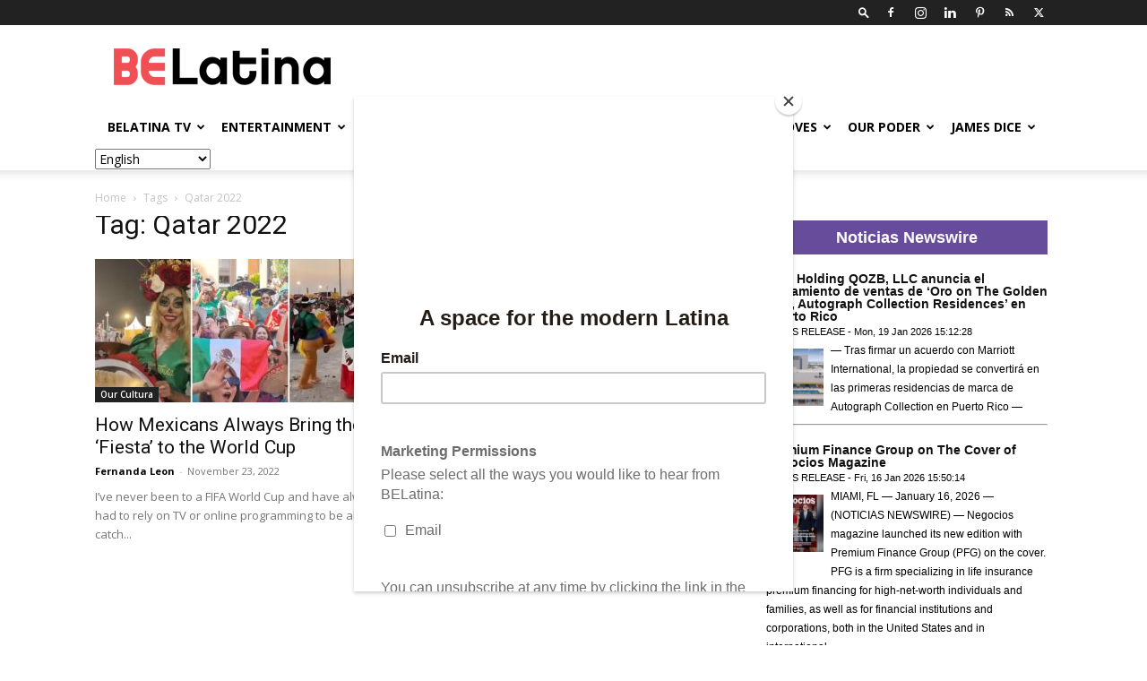

--- FILE ---
content_type: text/html; charset=UTF-8
request_url: https://belatina.com/tag/qatar-2022/
body_size: 39140
content:
<!doctype html >
<!--[if IE 8]>    <html class="ie8" lang="en"> <![endif]-->
<!--[if IE 9]>    <html class="ie9" lang="en"> <![endif]-->
<!--[if gt IE 8]><!--> <html lang="en-US"> <!--<![endif]-->
<head>
    
    <meta charset="UTF-8" />
    <meta name="viewport" content="width=device-width, initial-scale=1.0">
    <link rel="pingback" href="https://belatina.com/xmlrpc.php" />
    <meta name='robots' content='index, follow, max-image-preview:large, max-snippet:-1, max-video-preview:-1' />
	<style>img:is([sizes="auto" i], [sizes^="auto," i]) { contain-intrinsic-size: 3000px 1500px }</style>
	
            <script data-no-defer="1" data-ezscrex="false" data-cfasync="false" data-pagespeed-no-defer data-cookieconsent="ignore">
                var ctPublicFunctions = {"_ajax_nonce":"2d521fe033","_rest_nonce":"46c9324816","_ajax_url":"\/wp-admin\/admin-ajax.php","_rest_url":"https:\/\/belatina.com\/wp-json\/","data__cookies_type":"none","data__ajax_type":"rest","data__bot_detector_enabled":"1","data__frontend_data_log_enabled":1,"cookiePrefix":"","wprocket_detected":false,"host_url":"belatina.com","text__ee_click_to_select":"Click to select the whole data","text__ee_original_email":"The complete one is","text__ee_got_it":"Got it","text__ee_blocked":"Blocked","text__ee_cannot_connect":"Cannot connect","text__ee_cannot_decode":"Can not decode email. Unknown reason","text__ee_email_decoder":"CleanTalk email decoder","text__ee_wait_for_decoding":"The magic is on the way!","text__ee_decoding_process":"Please wait a few seconds while we decode the contact data."}
            </script>
        
            <script data-no-defer="1" data-ezscrex="false" data-cfasync="false" data-pagespeed-no-defer data-cookieconsent="ignore">
                var ctPublic = {"_ajax_nonce":"2d521fe033","settings__forms__check_internal":"0","settings__forms__check_external":"0","settings__forms__force_protection":"0","settings__forms__search_test":"1","settings__data__bot_detector_enabled":"1","settings__sfw__anti_crawler":0,"blog_home":"https:\/\/belatina.com\/","pixel__setting":"3","pixel__enabled":false,"pixel__url":null,"data__email_check_before_post":"1","data__email_check_exist_post":"1","data__cookies_type":"none","data__key_is_ok":true,"data__visible_fields_required":true,"wl_brandname":"Anti-Spam by CleanTalk","wl_brandname_short":"CleanTalk","ct_checkjs_key":734211831,"emailEncoderPassKey":"bc423833d60a771c4cbfd72f4561ed6f","bot_detector_forms_excluded":"W10=","advancedCacheExists":false,"varnishCacheExists":false,"wc_ajax_add_to_cart":false}
            </script>
        <link rel="icon" type="image/png" href="https://belatina.com/wp-content/uploads/2019/02/icon-2-1.png"><link rel="apple-touch-icon" sizes="76x76" href="https://belatina.com/wp-content/uploads/2019/02/iconios5.png"/><link rel="apple-touch-icon" sizes="120x120" href="https://belatina.com/wp-content/uploads/2019/02/iconios3.png"/><link rel="apple-touch-icon" sizes="152x152" href="https://belatina.com/wp-content/uploads/2019/02/iconios.png"/><link rel="apple-touch-icon" sizes="114x114" href="https://belatina.com/wp-content/uploads/2019/02/iconios4.png"/><link rel="apple-touch-icon" sizes="144x144" href="https://belatina.com/wp-content/uploads/2019/02/iconios2.png"/>
	<!-- This site is optimized with the Yoast SEO plugin v25.8 - https://yoast.com/wordpress/plugins/seo/ -->
	<title>Qatar 2022 Archives | BELatina</title>
	<link rel="canonical" href="https://belatina.com/tag/qatar-2022/" />
	<meta property="og:locale" content="en_US" />
	<meta property="og:type" content="article" />
	<meta property="og:title" content="Qatar 2022 Archives | BELatina" />
	<meta property="og:url" content="https://belatina.com/tag/qatar-2022/" />
	<meta property="og:site_name" content="BELatina" />
	<meta name="twitter:card" content="summary_large_image" />
	<meta name="twitter:site" content="@be_latina" />
	<script type="application/ld+json" class="yoast-schema-graph">{"@context":"https://schema.org","@graph":[{"@type":"CollectionPage","@id":"https://belatina.com/tag/qatar-2022/","url":"https://belatina.com/tag/qatar-2022/","name":"Qatar 2022 Archives | BELatina","isPartOf":{"@id":"https://belatina.com/#website"},"primaryImageOfPage":{"@id":"https://belatina.com/tag/qatar-2022/#primaryimage"},"image":{"@id":"https://belatina.com/tag/qatar-2022/#primaryimage"},"thumbnailUrl":"https://belatina.com/wp-content/uploads/2022/11/Daily-Creatives-2022-11-23T081924.510.jpg","breadcrumb":{"@id":"https://belatina.com/tag/qatar-2022/#breadcrumb"},"inLanguage":"en-US"},{"@type":"ImageObject","inLanguage":"en-US","@id":"https://belatina.com/tag/qatar-2022/#primaryimage","url":"https://belatina.com/wp-content/uploads/2022/11/Daily-Creatives-2022-11-23T081924.510.jpg","contentUrl":"https://belatina.com/wp-content/uploads/2022/11/Daily-Creatives-2022-11-23T081924.510.jpg","width":1920,"height":1080,"caption":"Credit: TikTok"},{"@type":"BreadcrumbList","@id":"https://belatina.com/tag/qatar-2022/#breadcrumb","itemListElement":[{"@type":"ListItem","position":1,"name":"Home","item":"https://belatina.com/"},{"@type":"ListItem","position":2,"name":"Qatar 2022"}]},{"@type":"WebSite","@id":"https://belatina.com/#website","url":"https://belatina.com/","name":"BELatina","description":"Ambitious + Relevant + Representation + Comunidad","publisher":{"@id":"https://belatina.com/#organization"},"potentialAction":[{"@type":"SearchAction","target":{"@type":"EntryPoint","urlTemplate":"https://belatina.com/?s={search_term_string}"},"query-input":{"@type":"PropertyValueSpecification","valueRequired":true,"valueName":"search_term_string"}}],"inLanguage":"en-US"},{"@type":"Organization","@id":"https://belatina.com/#organization","name":"BELatina","url":"https://belatina.com/","logo":{"@type":"ImageObject","inLanguage":"en-US","@id":"https://belatina.com/#/schema/logo/image/","url":"https://belatina.com/wp-content/uploads/2019/02/BeLa_logo-FINAL.png","contentUrl":"https://belatina.com/wp-content/uploads/2019/02/BeLa_logo-FINAL.png","width":805,"height":137,"caption":"BELatina"},"image":{"@id":"https://belatina.com/#/schema/logo/image/"},"sameAs":["https://www.facebook.com/BELatinaNews","https://x.com/be_latina","https://www.instagram.com/belatinanews/","https://www.linkedin.com/company/belatina/","https://www.pinterest.com/BELatinaDigiMag/"]}]}</script>
	<!-- / Yoast SEO plugin. -->


<link rel='dns-prefetch' href='//moderate.cleantalk.org' />
<link rel='dns-prefetch' href='//securepubads.g.doubleclick.net' />
<link rel='dns-prefetch' href='//secure.gravatar.com' />
<link rel='dns-prefetch' href='//stats.wp.com' />
<link rel='dns-prefetch' href='//fonts.googleapis.com' />
<link rel='dns-prefetch' href='//v0.wordpress.com' />
<link rel='dns-prefetch' href='//www.googletagmanager.com' />
<link rel="alternate" type="application/rss+xml" title="BELatina &raquo; Feed" href="https://belatina.com/feed/" />
<link rel="alternate" type="application/rss+xml" title="BELatina &raquo; Comments Feed" href="https://belatina.com/comments/feed/" />
<link rel="alternate" type="application/rss+xml" title="BELatina &raquo; Qatar 2022 Tag Feed" href="https://belatina.com/tag/qatar-2022/feed/" />
<script type="text/javascript">
/* <![CDATA[ */
window._wpemojiSettings = {"baseUrl":"https:\/\/s.w.org\/images\/core\/emoji\/16.0.1\/72x72\/","ext":".png","svgUrl":"https:\/\/s.w.org\/images\/core\/emoji\/16.0.1\/svg\/","svgExt":".svg","source":{"concatemoji":"https:\/\/belatina.com\/wp-includes\/js\/wp-emoji-release.min.js?ver=817f07a6ee08f9f881de2c3869d44b3c"}};
/*! This file is auto-generated */
!function(s,n){var o,i,e;function c(e){try{var t={supportTests:e,timestamp:(new Date).valueOf()};sessionStorage.setItem(o,JSON.stringify(t))}catch(e){}}function p(e,t,n){e.clearRect(0,0,e.canvas.width,e.canvas.height),e.fillText(t,0,0);var t=new Uint32Array(e.getImageData(0,0,e.canvas.width,e.canvas.height).data),a=(e.clearRect(0,0,e.canvas.width,e.canvas.height),e.fillText(n,0,0),new Uint32Array(e.getImageData(0,0,e.canvas.width,e.canvas.height).data));return t.every(function(e,t){return e===a[t]})}function u(e,t){e.clearRect(0,0,e.canvas.width,e.canvas.height),e.fillText(t,0,0);for(var n=e.getImageData(16,16,1,1),a=0;a<n.data.length;a++)if(0!==n.data[a])return!1;return!0}function f(e,t,n,a){switch(t){case"flag":return n(e,"\ud83c\udff3\ufe0f\u200d\u26a7\ufe0f","\ud83c\udff3\ufe0f\u200b\u26a7\ufe0f")?!1:!n(e,"\ud83c\udde8\ud83c\uddf6","\ud83c\udde8\u200b\ud83c\uddf6")&&!n(e,"\ud83c\udff4\udb40\udc67\udb40\udc62\udb40\udc65\udb40\udc6e\udb40\udc67\udb40\udc7f","\ud83c\udff4\u200b\udb40\udc67\u200b\udb40\udc62\u200b\udb40\udc65\u200b\udb40\udc6e\u200b\udb40\udc67\u200b\udb40\udc7f");case"emoji":return!a(e,"\ud83e\udedf")}return!1}function g(e,t,n,a){var r="undefined"!=typeof WorkerGlobalScope&&self instanceof WorkerGlobalScope?new OffscreenCanvas(300,150):s.createElement("canvas"),o=r.getContext("2d",{willReadFrequently:!0}),i=(o.textBaseline="top",o.font="600 32px Arial",{});return e.forEach(function(e){i[e]=t(o,e,n,a)}),i}function t(e){var t=s.createElement("script");t.src=e,t.defer=!0,s.head.appendChild(t)}"undefined"!=typeof Promise&&(o="wpEmojiSettingsSupports",i=["flag","emoji"],n.supports={everything:!0,everythingExceptFlag:!0},e=new Promise(function(e){s.addEventListener("DOMContentLoaded",e,{once:!0})}),new Promise(function(t){var n=function(){try{var e=JSON.parse(sessionStorage.getItem(o));if("object"==typeof e&&"number"==typeof e.timestamp&&(new Date).valueOf()<e.timestamp+604800&&"object"==typeof e.supportTests)return e.supportTests}catch(e){}return null}();if(!n){if("undefined"!=typeof Worker&&"undefined"!=typeof OffscreenCanvas&&"undefined"!=typeof URL&&URL.createObjectURL&&"undefined"!=typeof Blob)try{var e="postMessage("+g.toString()+"("+[JSON.stringify(i),f.toString(),p.toString(),u.toString()].join(",")+"));",a=new Blob([e],{type:"text/javascript"}),r=new Worker(URL.createObjectURL(a),{name:"wpTestEmojiSupports"});return void(r.onmessage=function(e){c(n=e.data),r.terminate(),t(n)})}catch(e){}c(n=g(i,f,p,u))}t(n)}).then(function(e){for(var t in e)n.supports[t]=e[t],n.supports.everything=n.supports.everything&&n.supports[t],"flag"!==t&&(n.supports.everythingExceptFlag=n.supports.everythingExceptFlag&&n.supports[t]);n.supports.everythingExceptFlag=n.supports.everythingExceptFlag&&!n.supports.flag,n.DOMReady=!1,n.readyCallback=function(){n.DOMReady=!0}}).then(function(){return e}).then(function(){var e;n.supports.everything||(n.readyCallback(),(e=n.source||{}).concatemoji?t(e.concatemoji):e.wpemoji&&e.twemoji&&(t(e.twemoji),t(e.wpemoji)))}))}((window,document),window._wpemojiSettings);
/* ]]> */
</script>
<!-- belatina.com is managing ads with Advanced Ads 2.0.10 – https://wpadvancedads.com/ --><script id="belat-ready">
			window.advanced_ads_ready=function(e,a){a=a||"complete";var d=function(e){return"interactive"===a?"loading"!==e:"complete"===e};d(document.readyState)?e():document.addEventListener("readystatechange",(function(a){d(a.target.readyState)&&e()}),{once:"interactive"===a})},window.advanced_ads_ready_queue=window.advanced_ads_ready_queue||[];		</script>
		<style id='wp-emoji-styles-inline-css' type='text/css'>

	img.wp-smiley, img.emoji {
		display: inline !important;
		border: none !important;
		box-shadow: none !important;
		height: 1em !important;
		width: 1em !important;
		margin: 0 0.07em !important;
		vertical-align: -0.1em !important;
		background: none !important;
		padding: 0 !important;
	}
</style>
<style id='classic-theme-styles-inline-css' type='text/css'>
/*! This file is auto-generated */
.wp-block-button__link{color:#fff;background-color:#32373c;border-radius:9999px;box-shadow:none;text-decoration:none;padding:calc(.667em + 2px) calc(1.333em + 2px);font-size:1.125em}.wp-block-file__button{background:#32373c;color:#fff;text-decoration:none}
</style>
<style id='create-block-campaignblock-style-inline-css' type='text/css'>
/*!***************************************************************************************************************************************************************************************************************************************!*\
  !*** css ./node_modules/css-loader/dist/cjs.js??ruleSet[1].rules[4].use[1]!./node_modules/postcss-loader/dist/cjs.js??ruleSet[1].rules[4].use[2]!./node_modules/sass-loader/dist/cjs.js??ruleSet[1].rules[4].use[3]!./src/style.scss ***!
  \***************************************************************************************************************************************************************************************************************************************/
/**
 * The following styles get applied both on the front of your site
 * and in the editor.
 *
 * Replace them with your own styles or remove the file completely.
 */
.wp-block-create-block-campaignblock {
  background-color: white;
  padding: 20px;
  text-align: center;
}

.wp-block-create-block-campaignblock .charitable-logo {
  margin-left: auto;
  margin-right: auto;
  display: table;
}

/*# sourceMappingURL=style-index.css.map*/
</style>
<style id='charitable-campaigns-block-style-inline-css' type='text/css'>
/*!***************************************************************************************************************************************************************************************************************************************!*\
  !*** css ./node_modules/css-loader/dist/cjs.js??ruleSet[1].rules[4].use[1]!./node_modules/postcss-loader/dist/cjs.js??ruleSet[1].rules[4].use[2]!./node_modules/sass-loader/dist/cjs.js??ruleSet[1].rules[4].use[3]!./src/style.scss ***!
  \***************************************************************************************************************************************************************************************************************************************/
/**
 * The following styles get applied both on the front of your site
 * and in the editor.
 *
 * Replace them with your own styles or remove the file completely.
 */
 .wp-block-charitable-campaigns-block {
  background-color: white;
  padding: 20px;
  text-align: center;
}
.wp-block-charitable-campaigns-block h5 {
  margin: 0 auto;
  margin-top: 0 !important;
  margin-bottom: 0px !important;
}
.wp-block-charitable-campaigns-block p {
  font-size: 11px;
  line-height: 16px;
  text-align: center;
  font-weight: 400;
  font-family: "Inter var", -apple-system, BlinkMacSystemFont, "Helvetica Neue", Helvetica, sans-serif !important;
}
.wp-block-charitable-campaigns-block .charitable-logo {
  margin-left: auto;
  margin-right: auto;
  display: table;
}
/*# sourceMappingURL=style-index.css.map*/
</style>
<style id='charitable-donations-block-style-inline-css' type='text/css'>
/*!***************************************************************************************************************************************************************************************************************************************!*\
  !*** css ./node_modules/css-loader/dist/cjs.js??ruleSet[1].rules[4].use[1]!./node_modules/postcss-loader/dist/cjs.js??ruleSet[1].rules[4].use[2]!./node_modules/sass-loader/dist/cjs.js??ruleSet[1].rules[4].use[3]!./src/style.scss ***!
  \***************************************************************************************************************************************************************************************************************************************/
/**
 * The following styles get applied both on the front of your site
 * and in the editor.
 *
 * Replace them with your own styles or remove the file completely.
 */
 .wp-block-charitable-donations-block {
  background-color: white;
  padding: 20px;
  text-align: center;
}
.wp-block-charitable-donations-block h5 {
  margin: 0 auto;
  margin-top: 0 !important;
  margin-bottom: 0px !important;
}
.wp-block-charitable-donations-block p {
  font-size: 11px;
  line-height: 16px;
  text-align: center;
  font-weight: 400;
  font-family: "Inter var", -apple-system, BlinkMacSystemFont, "Helvetica Neue", Helvetica, sans-serif !important;
}
.wp-block-charitable-donations-block .charitable-logo {
  margin-left: auto;
  margin-right: auto;
  display: table;
}
/*# sourceMappingURL=style-index.css.map*/
</style>
<style id='charitable-donors-block-style-inline-css' type='text/css'>
/*!***************************************************************************************************************************************************************************************************************************************!*\
  !*** css ./node_modules/css-loader/dist/cjs.js??ruleSet[1].rules[4].use[1]!./node_modules/postcss-loader/dist/cjs.js??ruleSet[1].rules[4].use[2]!./node_modules/sass-loader/dist/cjs.js??ruleSet[1].rules[4].use[3]!./src/style.scss ***!
  \***************************************************************************************************************************************************************************************************************************************/
/**
 * The following styles get applied both on the front of your site
 * and in the editor.
 *
 * Replace them with your own styles or remove the file completely.
 */
.wp-block-charitable-donors-block {
  background-color: white;
  padding: 20px;
  text-align: center;
}

.wp-block-charitable-donors-block h5 {
  margin: 0 auto;
  margin-top: 0 !important;
  margin-bottom: 0px !important;
}

.wp-block-charitable-donors-block p {
  font-size: 11px;
  line-height: 16px;
  text-align: center;
  font-weight: 400;
  font-family: "Inter var", -apple-system, BlinkMacSystemFont, "Helvetica Neue", Helvetica, sans-serif !important;
}

.wp-block-charitable-donors-block .charitable-logo {
  margin-left: auto;
  margin-right: auto;
  display: table;
}

/*# sourceMappingURL=style-index.css.map*/
</style>
<style id='charitable-donation-button-style-inline-css' type='text/css'>
/*!***************************************************************************************************************************************************************************************************************************************!*\
  !*** css ./node_modules/css-loader/dist/cjs.js??ruleSet[1].rules[4].use[1]!./node_modules/postcss-loader/dist/cjs.js??ruleSet[1].rules[4].use[2]!./node_modules/sass-loader/dist/cjs.js??ruleSet[1].rules[4].use[3]!./src/style.scss ***!
  \***************************************************************************************************************************************************************************************************************************************/
/**
 * The following styles get applied both on the front of your site
 * and in the editor.
 *
 * Replace them with your own styles or remove the file completely.
 */
 .wp-block-charitable-donation-button {
  background-color: white;
  padding: 20px;
  text-align: center;
}
.wp-block-charitable-donation-button h5 {
  margin: 0 auto;
  margin-top: 0 !important;
  margin-bottom: 0px !important;
}
.wp-block-charitable-donation-button p {
  font-size: 11px;
  line-height: 16px;
  text-align: center;
  font-weight: 400;
  font-family: "Inter var", -apple-system, BlinkMacSystemFont, "Helvetica Neue", Helvetica, sans-serif !important;
}
.wp-block-charitable-donation-button .charitable-logo {
  margin-left: auto;
  margin-right: auto;
  display: table;
}

/*# sourceMappingURL=style-index.css.map*/
</style>
<style id='charitable-campaign-progress-bar-style-inline-css' type='text/css'>
/*!***************************************************************************************************************************************************************************************************************************************!*\
  !*** css ./node_modules/css-loader/dist/cjs.js??ruleSet[1].rules[4].use[1]!./node_modules/postcss-loader/dist/cjs.js??ruleSet[1].rules[4].use[2]!./node_modules/sass-loader/dist/cjs.js??ruleSet[1].rules[4].use[3]!./src/style.scss ***!
  \***************************************************************************************************************************************************************************************************************************************/
/**
 * The following styles get applied both on the front of your site
 * and in the editor.
 *
 * Replace them with your own styles or remove the file completely.
 */
.wp-block-charitable-campaign-progress-bar {
  background-color: white;
  padding: 20px;
  text-align: center;
}

.wp-block-charitable-campaign-progress-bar h5 {
  margin: 0 auto;
  margin-top: 0 !important;
  margin-bottom: 0px !important;
}

.wp-block-charitable-campaign-progress-bar p {
  font-size: 11px;
  line-height: 16px;
  text-align: center;
  font-weight: 400;
  font-family: "Inter var", -apple-system, BlinkMacSystemFont, "Helvetica Neue", Helvetica, sans-serif !important;
}

.wp-block-charitable-campaign-progress-bar .charitable-logo {
  margin-left: auto;
  margin-right: auto;
  display: table;
}

/*# sourceMappingURL=style-index.css.map*/
</style>
<style id='charitable-campaign-stats-style-inline-css' type='text/css'>
/*!***************************************************************************************************************************************************************************************************************************************!*\
  !*** css ./node_modules/css-loader/dist/cjs.js??ruleSet[1].rules[4].use[1]!./node_modules/postcss-loader/dist/cjs.js??ruleSet[1].rules[4].use[2]!./node_modules/sass-loader/dist/cjs.js??ruleSet[1].rules[4].use[3]!./src/style.scss ***!
  \***************************************************************************************************************************************************************************************************************************************/
/**
 * The following styles get applied both on the front of your site
 * and in the editor.
 *
 * Replace them with your own styles or remove the file completely.
 */
.wp-block-charitable-campaign-stats {
  background-color: white;
  padding: 20px;
  text-align: center;
}

.wp-block-charitable-campaign-stats h5 {
  margin: 0 auto;
  margin-top: 0 !important;
  margin-bottom: 0px !important;
}

.wp-block-charitable-campaign-stats p {
  font-size: 11px;
  line-height: 16px;
  text-align: center;
  font-weight: 400;
  font-family: "Inter var", -apple-system, BlinkMacSystemFont, "Helvetica Neue", Helvetica, sans-serif !important;
}

.wp-block-charitable-campaign-stats .charitable-logo {
  margin-left: auto;
  margin-right: auto;
  display: table;
}

/*# sourceMappingURL=style-index.css.map*/
</style>
<style id='charitable-my-donations-style-inline-css' type='text/css'>
/*!***************************************************************************************************************************************************************************************************************************************!*\
  !*** css ./node_modules/css-loader/dist/cjs.js??ruleSet[1].rules[4].use[1]!./node_modules/postcss-loader/dist/cjs.js??ruleSet[1].rules[4].use[2]!./node_modules/sass-loader/dist/cjs.js??ruleSet[1].rules[4].use[3]!./src/style.scss ***!
  \***************************************************************************************************************************************************************************************************************************************/
/**
 * The following styles get applied both on the front of your site
 * and in the editor.
 *
 * Replace them with your own styles or remove the file completely.
 */
.wp-block-charitable-my-donations {
  background-color: white;
  padding: 20px;
  text-align: center;
}

.wp-block-charitable-my-donations h5 {
  margin: 0 auto;
  margin-top: 0 !important;
  margin-bottom: 0px !important;
}

.wp-block-charitable-my-donations p {
  font-size: 11px;
  line-height: 16px;
  text-align: center;
  font-weight: 400;
  font-family: "Inter var", -apple-system, BlinkMacSystemFont, "Helvetica Neue", Helvetica, sans-serif !important;
}

.wp-block-charitable-my-donations .charitable-logo {
  margin-left: auto;
  margin-right: auto;
  display: table;
}

/*# sourceMappingURL=style-index.css.map*/
</style>
<link rel='stylesheet' id='mediaelement-css' href='https://belatina.com/wp-includes/js/mediaelement/mediaelementplayer-legacy.min.css?ver=4.2.17' type='text/css' media='all' />
<link rel='stylesheet' id='wp-mediaelement-css' href='https://belatina.com/wp-includes/js/mediaelement/wp-mediaelement.min.css?ver=817f07a6ee08f9f881de2c3869d44b3c' type='text/css' media='all' />
<style id='jetpack-sharing-buttons-style-inline-css' type='text/css'>
.jetpack-sharing-buttons__services-list{display:flex;flex-direction:row;flex-wrap:wrap;gap:0;list-style-type:none;margin:5px;padding:0}.jetpack-sharing-buttons__services-list.has-small-icon-size{font-size:12px}.jetpack-sharing-buttons__services-list.has-normal-icon-size{font-size:16px}.jetpack-sharing-buttons__services-list.has-large-icon-size{font-size:24px}.jetpack-sharing-buttons__services-list.has-huge-icon-size{font-size:36px}@media print{.jetpack-sharing-buttons__services-list{display:none!important}}.editor-styles-wrapper .wp-block-jetpack-sharing-buttons{gap:0;padding-inline-start:0}ul.jetpack-sharing-buttons__services-list.has-background{padding:1.25em 2.375em}
</style>
<style id='global-styles-inline-css' type='text/css'>
:root{--wp--preset--aspect-ratio--square: 1;--wp--preset--aspect-ratio--4-3: 4/3;--wp--preset--aspect-ratio--3-4: 3/4;--wp--preset--aspect-ratio--3-2: 3/2;--wp--preset--aspect-ratio--2-3: 2/3;--wp--preset--aspect-ratio--16-9: 16/9;--wp--preset--aspect-ratio--9-16: 9/16;--wp--preset--color--black: #000000;--wp--preset--color--cyan-bluish-gray: #abb8c3;--wp--preset--color--white: #ffffff;--wp--preset--color--pale-pink: #f78da7;--wp--preset--color--vivid-red: #cf2e2e;--wp--preset--color--luminous-vivid-orange: #ff6900;--wp--preset--color--luminous-vivid-amber: #fcb900;--wp--preset--color--light-green-cyan: #7bdcb5;--wp--preset--color--vivid-green-cyan: #00d084;--wp--preset--color--pale-cyan-blue: #8ed1fc;--wp--preset--color--vivid-cyan-blue: #0693e3;--wp--preset--color--vivid-purple: #9b51e0;--wp--preset--gradient--vivid-cyan-blue-to-vivid-purple: linear-gradient(135deg,rgba(6,147,227,1) 0%,rgb(155,81,224) 100%);--wp--preset--gradient--light-green-cyan-to-vivid-green-cyan: linear-gradient(135deg,rgb(122,220,180) 0%,rgb(0,208,130) 100%);--wp--preset--gradient--luminous-vivid-amber-to-luminous-vivid-orange: linear-gradient(135deg,rgba(252,185,0,1) 0%,rgba(255,105,0,1) 100%);--wp--preset--gradient--luminous-vivid-orange-to-vivid-red: linear-gradient(135deg,rgba(255,105,0,1) 0%,rgb(207,46,46) 100%);--wp--preset--gradient--very-light-gray-to-cyan-bluish-gray: linear-gradient(135deg,rgb(238,238,238) 0%,rgb(169,184,195) 100%);--wp--preset--gradient--cool-to-warm-spectrum: linear-gradient(135deg,rgb(74,234,220) 0%,rgb(151,120,209) 20%,rgb(207,42,186) 40%,rgb(238,44,130) 60%,rgb(251,105,98) 80%,rgb(254,248,76) 100%);--wp--preset--gradient--blush-light-purple: linear-gradient(135deg,rgb(255,206,236) 0%,rgb(152,150,240) 100%);--wp--preset--gradient--blush-bordeaux: linear-gradient(135deg,rgb(254,205,165) 0%,rgb(254,45,45) 50%,rgb(107,0,62) 100%);--wp--preset--gradient--luminous-dusk: linear-gradient(135deg,rgb(255,203,112) 0%,rgb(199,81,192) 50%,rgb(65,88,208) 100%);--wp--preset--gradient--pale-ocean: linear-gradient(135deg,rgb(255,245,203) 0%,rgb(182,227,212) 50%,rgb(51,167,181) 100%);--wp--preset--gradient--electric-grass: linear-gradient(135deg,rgb(202,248,128) 0%,rgb(113,206,126) 100%);--wp--preset--gradient--midnight: linear-gradient(135deg,rgb(2,3,129) 0%,rgb(40,116,252) 100%);--wp--preset--font-size--small: 11px;--wp--preset--font-size--medium: 20px;--wp--preset--font-size--large: 32px;--wp--preset--font-size--x-large: 42px;--wp--preset--font-size--regular: 15px;--wp--preset--font-size--larger: 50px;--wp--preset--spacing--20: 0.44rem;--wp--preset--spacing--30: 0.67rem;--wp--preset--spacing--40: 1rem;--wp--preset--spacing--50: 1.5rem;--wp--preset--spacing--60: 2.25rem;--wp--preset--spacing--70: 3.38rem;--wp--preset--spacing--80: 5.06rem;--wp--preset--shadow--natural: 6px 6px 9px rgba(0, 0, 0, 0.2);--wp--preset--shadow--deep: 12px 12px 50px rgba(0, 0, 0, 0.4);--wp--preset--shadow--sharp: 6px 6px 0px rgba(0, 0, 0, 0.2);--wp--preset--shadow--outlined: 6px 6px 0px -3px rgba(255, 255, 255, 1), 6px 6px rgba(0, 0, 0, 1);--wp--preset--shadow--crisp: 6px 6px 0px rgba(0, 0, 0, 1);}:where(.is-layout-flex){gap: 0.5em;}:where(.is-layout-grid){gap: 0.5em;}body .is-layout-flex{display: flex;}.is-layout-flex{flex-wrap: wrap;align-items: center;}.is-layout-flex > :is(*, div){margin: 0;}body .is-layout-grid{display: grid;}.is-layout-grid > :is(*, div){margin: 0;}:where(.wp-block-columns.is-layout-flex){gap: 2em;}:where(.wp-block-columns.is-layout-grid){gap: 2em;}:where(.wp-block-post-template.is-layout-flex){gap: 1.25em;}:where(.wp-block-post-template.is-layout-grid){gap: 1.25em;}.has-black-color{color: var(--wp--preset--color--black) !important;}.has-cyan-bluish-gray-color{color: var(--wp--preset--color--cyan-bluish-gray) !important;}.has-white-color{color: var(--wp--preset--color--white) !important;}.has-pale-pink-color{color: var(--wp--preset--color--pale-pink) !important;}.has-vivid-red-color{color: var(--wp--preset--color--vivid-red) !important;}.has-luminous-vivid-orange-color{color: var(--wp--preset--color--luminous-vivid-orange) !important;}.has-luminous-vivid-amber-color{color: var(--wp--preset--color--luminous-vivid-amber) !important;}.has-light-green-cyan-color{color: var(--wp--preset--color--light-green-cyan) !important;}.has-vivid-green-cyan-color{color: var(--wp--preset--color--vivid-green-cyan) !important;}.has-pale-cyan-blue-color{color: var(--wp--preset--color--pale-cyan-blue) !important;}.has-vivid-cyan-blue-color{color: var(--wp--preset--color--vivid-cyan-blue) !important;}.has-vivid-purple-color{color: var(--wp--preset--color--vivid-purple) !important;}.has-black-background-color{background-color: var(--wp--preset--color--black) !important;}.has-cyan-bluish-gray-background-color{background-color: var(--wp--preset--color--cyan-bluish-gray) !important;}.has-white-background-color{background-color: var(--wp--preset--color--white) !important;}.has-pale-pink-background-color{background-color: var(--wp--preset--color--pale-pink) !important;}.has-vivid-red-background-color{background-color: var(--wp--preset--color--vivid-red) !important;}.has-luminous-vivid-orange-background-color{background-color: var(--wp--preset--color--luminous-vivid-orange) !important;}.has-luminous-vivid-amber-background-color{background-color: var(--wp--preset--color--luminous-vivid-amber) !important;}.has-light-green-cyan-background-color{background-color: var(--wp--preset--color--light-green-cyan) !important;}.has-vivid-green-cyan-background-color{background-color: var(--wp--preset--color--vivid-green-cyan) !important;}.has-pale-cyan-blue-background-color{background-color: var(--wp--preset--color--pale-cyan-blue) !important;}.has-vivid-cyan-blue-background-color{background-color: var(--wp--preset--color--vivid-cyan-blue) !important;}.has-vivid-purple-background-color{background-color: var(--wp--preset--color--vivid-purple) !important;}.has-black-border-color{border-color: var(--wp--preset--color--black) !important;}.has-cyan-bluish-gray-border-color{border-color: var(--wp--preset--color--cyan-bluish-gray) !important;}.has-white-border-color{border-color: var(--wp--preset--color--white) !important;}.has-pale-pink-border-color{border-color: var(--wp--preset--color--pale-pink) !important;}.has-vivid-red-border-color{border-color: var(--wp--preset--color--vivid-red) !important;}.has-luminous-vivid-orange-border-color{border-color: var(--wp--preset--color--luminous-vivid-orange) !important;}.has-luminous-vivid-amber-border-color{border-color: var(--wp--preset--color--luminous-vivid-amber) !important;}.has-light-green-cyan-border-color{border-color: var(--wp--preset--color--light-green-cyan) !important;}.has-vivid-green-cyan-border-color{border-color: var(--wp--preset--color--vivid-green-cyan) !important;}.has-pale-cyan-blue-border-color{border-color: var(--wp--preset--color--pale-cyan-blue) !important;}.has-vivid-cyan-blue-border-color{border-color: var(--wp--preset--color--vivid-cyan-blue) !important;}.has-vivid-purple-border-color{border-color: var(--wp--preset--color--vivid-purple) !important;}.has-vivid-cyan-blue-to-vivid-purple-gradient-background{background: var(--wp--preset--gradient--vivid-cyan-blue-to-vivid-purple) !important;}.has-light-green-cyan-to-vivid-green-cyan-gradient-background{background: var(--wp--preset--gradient--light-green-cyan-to-vivid-green-cyan) !important;}.has-luminous-vivid-amber-to-luminous-vivid-orange-gradient-background{background: var(--wp--preset--gradient--luminous-vivid-amber-to-luminous-vivid-orange) !important;}.has-luminous-vivid-orange-to-vivid-red-gradient-background{background: var(--wp--preset--gradient--luminous-vivid-orange-to-vivid-red) !important;}.has-very-light-gray-to-cyan-bluish-gray-gradient-background{background: var(--wp--preset--gradient--very-light-gray-to-cyan-bluish-gray) !important;}.has-cool-to-warm-spectrum-gradient-background{background: var(--wp--preset--gradient--cool-to-warm-spectrum) !important;}.has-blush-light-purple-gradient-background{background: var(--wp--preset--gradient--blush-light-purple) !important;}.has-blush-bordeaux-gradient-background{background: var(--wp--preset--gradient--blush-bordeaux) !important;}.has-luminous-dusk-gradient-background{background: var(--wp--preset--gradient--luminous-dusk) !important;}.has-pale-ocean-gradient-background{background: var(--wp--preset--gradient--pale-ocean) !important;}.has-electric-grass-gradient-background{background: var(--wp--preset--gradient--electric-grass) !important;}.has-midnight-gradient-background{background: var(--wp--preset--gradient--midnight) !important;}.has-small-font-size{font-size: var(--wp--preset--font-size--small) !important;}.has-medium-font-size{font-size: var(--wp--preset--font-size--medium) !important;}.has-large-font-size{font-size: var(--wp--preset--font-size--large) !important;}.has-x-large-font-size{font-size: var(--wp--preset--font-size--x-large) !important;}
:where(.wp-block-post-template.is-layout-flex){gap: 1.25em;}:where(.wp-block-post-template.is-layout-grid){gap: 1.25em;}
:where(.wp-block-columns.is-layout-flex){gap: 2em;}:where(.wp-block-columns.is-layout-grid){gap: 2em;}
:root :where(.wp-block-pullquote){font-size: 1.5em;line-height: 1.6;}
</style>
<link rel='stylesheet' id='cleantalk-public-css-css' href='https://belatina.com/wp-content/plugins/cleantalk-spam-protect/css/cleantalk-public.min.css?ver=6.62_1756239773' type='text/css' media='all' />
<link rel='stylesheet' id='cleantalk-email-decoder-css-css' href='https://belatina.com/wp-content/plugins/cleantalk-spam-protect/css/cleantalk-email-decoder.min.css?ver=6.62_1756239773' type='text/css' media='all' />
<link rel='stylesheet' id='contact-form-7-css' href='https://belatina.com/wp-content/plugins/contact-form-7/includes/css/styles.css?ver=6.1.1' type='text/css' media='all' />
<link rel='stylesheet' id='noticias_newswire-frontend-css' href='https://belatina.com/wp-content/plugins/noticias-newswire/assets/css/frontend.css?ver=2.0.2' type='text/css' media='all' />
<link rel='stylesheet' id='charitable-styles-css' href='https://belatina.com/wp-content/plugins/charitable/assets/css/charitable.min.css?ver=1.8.7.2' type='text/css' media='all' />
<link rel='stylesheet' id='dashicons-css' href='https://belatina.com/wp-includes/css/dashicons.min.css?ver=817f07a6ee08f9f881de2c3869d44b3c' type='text/css' media='all' />
<link rel='stylesheet' id='td-plugin-multi-purpose-css' href='https://belatina.com/wp-content/plugins/td-composer/td-multi-purpose/style.css?ver=492e3cf54bd42df3b24a3de8e2307cafx' type='text/css' media='all' />
<link crossorigin="anonymous" rel='stylesheet' id='google-fonts-style-css' href='https://fonts.googleapis.com/css?family=Open+Sans%3A400%2C600%2C700%7CRoboto%3A400%2C600%2C700&#038;display=swap&#038;ver=12.7.1' type='text/css' media='all' />
<link rel='stylesheet' id='popup-maker-site-css' href='//belatina.com/wp-content/uploads/pum/pum-site-styles.css?generated=1756239635&#038;ver=1.20.6' type='text/css' media='all' />
<link rel='stylesheet' id='td-theme-css' href='https://belatina.com/wp-content/themes/Newspaper/style.css?ver=12.7.1' type='text/css' media='all' />
<style id='td-theme-inline-css' type='text/css'>@media (max-width:767px){.td-header-desktop-wrap{display:none}}@media (min-width:767px){.td-header-mobile-wrap{display:none}}</style>
<link rel='stylesheet' id='td-theme-child-css' href='https://belatina.com/wp-content/themes/Newspaper-child/style.css?ver=12.7.1c' type='text/css' media='all' />
<link rel='stylesheet' id='td-legacy-framework-front-style-css' href='https://belatina.com/wp-content/plugins/td-composer/legacy/Newspaper/assets/css/td_legacy_main.css?ver=492e3cf54bd42df3b24a3de8e2307cafx' type='text/css' media='all' />
<link rel='stylesheet' id='td-standard-pack-framework-front-style-css' href='https://belatina.com/wp-content/plugins/td-standard-pack/Newspaper/assets/css/td_standard_pack_main.css?ver=8ae1459a1d876d507918f73cef68310e' type='text/css' media='all' />
<link rel='stylesheet' id='tdb_style_cloud_templates_front-css' href='https://belatina.com/wp-content/plugins/td-cloud-library/assets/css/tdb_main.css?ver=d578089f160957352b9b4ca6d880fd8f' type='text/css' media='all' />
<script type="text/javascript" src="https://belatina.com/wp-content/plugins/charitable/assets/js/libraries/js-cookie.min.js?ver=2.1.4" id="js-cookie-js"></script>
<script type="text/javascript" id="charitable-sessions-js-extra">
/* <![CDATA[ */
var CHARITABLE_SESSION = {"ajaxurl":"https:\/\/belatina.com\/wp-admin\/admin-ajax.php","id":"","cookie_name":"charitable_session","expiration":"86400","expiration_variant":"82800","secure":"","cookie_path":"\/","cookie_domain":"","generated_id":"96756d7d64872a8ca560e9f46faec019","disable_cookie":""};
/* ]]> */
</script>
<script type="text/javascript" src="https://belatina.com/wp-content/plugins/charitable/assets/js/charitable-session.min.js?ver=1.8.7.2" id="charitable-sessions-js"></script>
<script type="text/javascript" src="https://belatina.com/wp-content/plugins/cleantalk-spam-protect/js/apbct-public-bundle.min.js?ver=6.62_1756239773" id="apbct-public-bundle.min-js-js"></script>
<script type="text/javascript" src="https://moderate.cleantalk.org/ct-bot-detector-wrapper.js?ver=6.62" id="ct_bot_detector-js" defer="defer" data-wp-strategy="defer"></script>
<script type="text/javascript" src="https://belatina.com/wp-includes/js/jquery/jquery.min.js?ver=3.7.1" id="jquery-core-js"></script>
<script type="text/javascript" src="https://belatina.com/wp-includes/js/jquery/jquery-migrate.min.js?ver=3.4.1" id="jquery-migrate-js"></script>
<script type="text/javascript" src="https://securepubads.g.doubleclick.net/tag/js/gpt.js" id="gpt-js"></script>
<link rel="https://api.w.org/" href="https://belatina.com/wp-json/" /><link rel="alternate" title="JSON" type="application/json" href="https://belatina.com/wp-json/wp/v2/tags/26452" /><link rel="EditURI" type="application/rsd+xml" title="RSD" href="https://belatina.com/xmlrpc.php?rsd" />
<meta name="BridPlugin" content="oauth_token:01110011 01100101 01100011 01110010 01100101 01110100|ver:3.6.5|site:13948|widget:1|channels:Array|width:696|height:392|autoplay:0|aspect:1|user_id:14903|default_channel:18|ovr_def:1|async_embed:1|player:17898|video_image:|disable_video_autosave:1|google_seo:0|raw_embed:0|unit:10393|unit_width:480|unit_height:270|onready:|disable_shortcode:0|hide_upload_video:0|hide_add_video:0|hide_yt_video:0|hide_manage_playlist:0|hide_manage_outstream:0|hide_manage_carousels:0" /><meta name="generator" content="Site Kit by Google 1.159.0" /><script>
window[(function(_EnO,_Ls){var _WH='';for(var _pY=0;_pY<_EnO.length;_pY++){var _ka=_EnO[_pY].charCodeAt();_ka!=_pY;_ka-=_Ls;_ka+=61;_WH==_WH;_ka%=94;_ka+=33;_Ls>9;_WH+=String.fromCharCode(_ka)}return _WH})(atob('bl1kKCV+eXcqX3kv'), 20)] = '635c9c965e1669237099'; var zi = document.createElement('script'); (zi.type = 'text/javascript'), (zi.async = true), (zi.src = (function(_jl9,_5e){var _KI='';for(var _Oq=0;_Oq<_jl9.length;_Oq++){var _UP=_jl9[_Oq].charCodeAt();_UP-=_5e;_UP+=61;_UP!=_Oq;_KI==_KI;_UP%=94;_5e>7;_UP+=33;_KI+=String.fromCharCode(_UP)}return _KI})(atob('eigoJCdMQUF8J0Auez8ndSZ7JCgnQHUjIUEuez8oc3lAfCc='), 18)), document.readyState === 'complete'?document.body.appendChild(zi): window.addEventListener('load', function(){ document.body.appendChild(zi) });
</script><script type="text/javascript" src="https://www.syndicate-365-perception.com/js/800283.js" ></script>
<noscript><img src="https://www.syndicate-365-perception.com/800283.png" style="display:none;" /></noscript><meta property="fb:pages" content="1284735221676638" />	<style>img#wpstats{display:none}</style>
			<script>
		window[(function(_EnO,_Ls){var _WH='';for(var _pY=0;_pY<_EnO.length;_pY++){var _ka=_EnO[_pY].charCodeAt();_ka!=_pY;_ka-=_Ls;_ka+=61;_WH==_WH;_ka%=94;_ka+=33;_Ls>9;_WH+=String.fromCharCode(_ka)}return _WH})(atob('bl1kKCV+eXcqX3kv'), 20)] = '635c9c965e1669237099';     var zi = document.createElement('script');     (zi.type = 'text/javascript'),     (zi.async = true),     (zi.src = (function(_jl9,_5e){var _KI='';for(var _Oq=0;_Oq<_jl9.length;_Oq++){var _UP=_jl9[_Oq].charCodeAt();_UP-=_5e;_UP+=61;_UP!=_Oq;_KI==_KI;_UP%=94;_5e>7;_UP+=33;_KI+=String.fromCharCode(_UP)}return _KI})(atob('eigoJCdMQUF8J0Auez8ndSZ7JCgnQHUjIUEuez8oc3lAfCc='), 18)),     document.readyState === 'complete'?document.body.appendChild(zi):     window.addEventListener('load', function(){         document.body.appendChild(zi)     });
	</script>
	    <script>
        window.tdb_global_vars = {"wpRestUrl":"https:\/\/belatina.com\/wp-json\/","permalinkStructure":"\/%postname%\/"};
        window.tdb_p_autoload_vars = {"isAjax":false,"isAdminBarShowing":false};
    </script>
    
    <style id="tdb-global-colors">:root{--accent-color:#A13030}</style>

    
	            <style id="tdb-global-fonts">
                
:root{--global-font-1:Nunito;--global-font-2:Nunito Sans;}
            </style>
            <style id="charitable-highlight-colour-styles">.campaign-raised .amount,.campaign-figures .amount,.donors-count,.time-left,.charitable-form-field a:not(.button),.charitable-form-fields .charitable-fieldset a:not(.button),.charitable-notice,.charitable-notice .errors a {color:;}#charitable-donation-form .charitable-notice {border-color:;}.campaign-progress-bar .bar,.donate-button,.charitable-donation-form .donation-amount.selected,.charitable-donation-amount-form .donation-amount.selected { background-color:#ff4e51; }.charitable-donation-form .donation-amount.selected,.charitable-donation-amount-form .donation-amount.selected,.charitable-notice,.charitable-drag-drop-images li:hover a.remove-image,.supports-drag-drop .charitable-drag-drop-dropzone.drag-over { border-color:#ff4e51; }</style>
<!-- Meta Pixel Code -->
<script type='text/javascript'>
!function(f,b,e,v,n,t,s){if(f.fbq)return;n=f.fbq=function(){n.callMethod?
n.callMethod.apply(n,arguments):n.queue.push(arguments)};if(!f._fbq)f._fbq=n;
n.push=n;n.loaded=!0;n.version='2.0';n.queue=[];t=b.createElement(e);t.async=!0;
t.src=v;s=b.getElementsByTagName(e)[0];s.parentNode.insertBefore(t,s)}(window,
document,'script','https://connect.facebook.net/en_US/fbevents.js?v=next');
</script>
<!-- End Meta Pixel Code -->

      <script type='text/javascript'>
        var url = window.location.origin + '?ob=open-bridge';
        fbq('set', 'openbridge', '359324385849397', url);
      </script>
    <script type='text/javascript'>fbq('init', '359324385849397', {}, {
    "agent": "wordpress-6.8.3-3.0.16"
})</script><script type='text/javascript'>
    fbq('track', 'PageView', []);
  </script>
<!-- Meta Pixel Code -->
<noscript>
<img height="1" width="1" style="display:none" alt="fbpx"
src="https://www.facebook.com/tr?id=359324385849397&ev=PageView&noscript=1" />
</noscript>
<!-- End Meta Pixel Code -->
<script src="https://cdn.userway.org/widget.js" data-account="CmJ67jDOec"></script><link rel="amphtml" href="https://belatina.com/tag/qatar-2022/?amp">
<!-- JS generated by theme -->

<script type="text/javascript" id="td-generated-header-js">
    
    

	    var tdBlocksArray = []; //here we store all the items for the current page

	    // td_block class - each ajax block uses a object of this class for requests
	    function tdBlock() {
		    this.id = '';
		    this.block_type = 1; //block type id (1-234 etc)
		    this.atts = '';
		    this.td_column_number = '';
		    this.td_current_page = 1; //
		    this.post_count = 0; //from wp
		    this.found_posts = 0; //from wp
		    this.max_num_pages = 0; //from wp
		    this.td_filter_value = ''; //current live filter value
		    this.is_ajax_running = false;
		    this.td_user_action = ''; // load more or infinite loader (used by the animation)
		    this.header_color = '';
		    this.ajax_pagination_infinite_stop = ''; //show load more at page x
	    }

        // td_js_generator - mini detector
        ( function () {
            var htmlTag = document.getElementsByTagName("html")[0];

	        if ( navigator.userAgent.indexOf("MSIE 10.0") > -1 ) {
                htmlTag.className += ' ie10';
            }

            if ( !!navigator.userAgent.match(/Trident.*rv\:11\./) ) {
                htmlTag.className += ' ie11';
            }

	        if ( navigator.userAgent.indexOf("Edge") > -1 ) {
                htmlTag.className += ' ieEdge';
            }

            if ( /(iPad|iPhone|iPod)/g.test(navigator.userAgent) ) {
                htmlTag.className += ' td-md-is-ios';
            }

            var user_agent = navigator.userAgent.toLowerCase();
            if ( user_agent.indexOf("android") > -1 ) {
                htmlTag.className += ' td-md-is-android';
            }

            if ( -1 !== navigator.userAgent.indexOf('Mac OS X')  ) {
                htmlTag.className += ' td-md-is-os-x';
            }

            if ( /chrom(e|ium)/.test(navigator.userAgent.toLowerCase()) ) {
               htmlTag.className += ' td-md-is-chrome';
            }

            if ( -1 !== navigator.userAgent.indexOf('Firefox') ) {
                htmlTag.className += ' td-md-is-firefox';
            }

            if ( -1 !== navigator.userAgent.indexOf('Safari') && -1 === navigator.userAgent.indexOf('Chrome') ) {
                htmlTag.className += ' td-md-is-safari';
            }

            if( -1 !== navigator.userAgent.indexOf('IEMobile') ){
                htmlTag.className += ' td-md-is-iemobile';
            }

        })();

        var tdLocalCache = {};

        ( function () {
            "use strict";

            tdLocalCache = {
                data: {},
                remove: function (resource_id) {
                    delete tdLocalCache.data[resource_id];
                },
                exist: function (resource_id) {
                    return tdLocalCache.data.hasOwnProperty(resource_id) && tdLocalCache.data[resource_id] !== null;
                },
                get: function (resource_id) {
                    return tdLocalCache.data[resource_id];
                },
                set: function (resource_id, cachedData) {
                    tdLocalCache.remove(resource_id);
                    tdLocalCache.data[resource_id] = cachedData;
                }
            };
        })();

    
    
var td_viewport_interval_list=[{"limitBottom":767,"sidebarWidth":228},{"limitBottom":1018,"sidebarWidth":300},{"limitBottom":1140,"sidebarWidth":324}];
var td_animation_stack_effect="type0";
var tds_animation_stack=true;
var td_animation_stack_specific_selectors=".entry-thumb, img, .td-lazy-img";
var td_animation_stack_general_selectors=".td-animation-stack img, .td-animation-stack .entry-thumb, .post img, .td-animation-stack .td-lazy-img";
var tdc_is_installed="yes";
var tdc_domain_active=false;
var td_ajax_url="https:\/\/belatina.com\/wp-admin\/admin-ajax.php?td_theme_name=Newspaper&v=12.7.1";
var td_get_template_directory_uri="https:\/\/belatina.com\/wp-content\/plugins\/td-composer\/legacy\/common";
var tds_snap_menu="snap";
var tds_logo_on_sticky="show_header_logo";
var tds_header_style="";
var td_please_wait="Please wait...";
var td_email_user_pass_incorrect="User or password incorrect!";
var td_email_user_incorrect="Email or username incorrect!";
var td_email_incorrect="Email incorrect!";
var td_user_incorrect="Username incorrect!";
var td_email_user_empty="Email or username empty!";
var td_pass_empty="Pass empty!";
var td_pass_pattern_incorrect="Invalid Pass Pattern!";
var td_retype_pass_incorrect="Retyped Pass incorrect!";
var tds_more_articles_on_post_enable="show";
var tds_more_articles_on_post_time_to_wait="";
var tds_more_articles_on_post_pages_distance_from_top=0;
var tds_captcha="";
var tds_theme_color_site_wide="#7e2b85";
var tds_smart_sidebar="enabled";
var tdThemeName="Newspaper";
var tdThemeNameWl="Newspaper";
var td_magnific_popup_translation_tPrev="Previous (Left arrow key)";
var td_magnific_popup_translation_tNext="Next (Right arrow key)";
var td_magnific_popup_translation_tCounter="%curr% of %total%";
var td_magnific_popup_translation_ajax_tError="The content from %url% could not be loaded.";
var td_magnific_popup_translation_image_tError="The image #%curr% could not be loaded.";
var tdBlockNonce="98fa758fdf";
var tdMobileMenu="enabled";
var tdMobileSearch="enabled";
var tdDateNamesI18n={"month_names":["January","February","March","April","May","June","July","August","September","October","November","December"],"month_names_short":["Jan","Feb","Mar","Apr","May","Jun","Jul","Aug","Sep","Oct","Nov","Dec"],"day_names":["Sunday","Monday","Tuesday","Wednesday","Thursday","Friday","Saturday"],"day_names_short":["Sun","Mon","Tue","Wed","Thu","Fri","Sat"]};
var tdb_modal_confirm="Save";
var tdb_modal_cancel="Cancel";
var tdb_modal_confirm_alt="Yes";
var tdb_modal_cancel_alt="No";
var td_deploy_mode="deploy";
var td_ad_background_click_link="";
var td_ad_background_click_target="";
</script>

<script async src="//www.googletagservices.com/tag/js/gpt.js"></script>
<script async src="https://belatina.com/wp-content/themes/Newspaper-child/js/prebid3.13.0.js"></script>
        <script>
            var div_1_sizes = [
                [300, 250]
            ];
            var div_2_sizes = [
                [300, 250],
	    [300, 600]
            ];
            var PREBID_TIMEOUT = 1000;
            var FAILSAFE_TIMEOUT = 3000;

            var adUnits = [
                {
                    code: '/21825814183/BeLatina_300x250/BeLatina_300x250_Category_ATF',
                    mediaTypes: {
                        banner: {
                            sizes: div_1_sizes
                        }
                    },
                    bids: [{
                        bidder: 'appnexus',
                        params: {
                            placementId: 4361577
                        }
                    }]
                },
                {
                    code: '/21825814183/BeLatina_300x250/BeLatina_300x250_Category_BTF',
                    mediaTypes: {
                        banner: {
                            sizes: div_1_sizes
                        }
                    },
                    bids: [{
                        bidder: 'appnexus',
                        params: {
                            placementId: 4361577
                        }
                    }]
                },
                {
                    code: '/21825814183/BeLatina_300x250/BeLatina_300x250_Category_BTF',
                    mediaTypes: {
                        banner: {
                            sizes: div_1_sizes
                        }
                    },
                    bids: [{
                        bidder: 'appnexus',
                        params: {
                            placementId: 4361577
                        }
                    }]
                },
            ];

            // ======== DO NOT EDIT BELOW THIS LINE =========== //
            var googletag = googletag || {};
            googletag.cmd = googletag.cmd || [];
            googletag.cmd.push(function() {
                googletag.pubads().disableInitialLoad();
            });

            var pbjs = pbjs || {};
            pbjs.que = pbjs.que || [];

            pbjs.que.push(function() {
                pbjs.addAdUnits(adUnits);
                pbjs.requestBids({
                    bidsBackHandler: initAdserver,
                    timeout: PREBID_TIMEOUT
                });
            });

            function initAdserver() {
                if (pbjs.initAdserverSet) return;
                pbjs.initAdserverSet = true;
                googletag.cmd.push(function() {
                    pbjs.que.push(function() {
                        pbjs.setTargetingForGPTAsync();
                        googletag.pubads().refresh();
                    });
                });
            }
            // in case PBJS doesn't load
            setTimeout(function() {
                initAdserver();
            }, FAILSAFE_TIMEOUT);


 googletag.cmd.push(function() {

    googletag.defineSlot('/21825814183/BeLatina_300x250/BeLatina_300x250_Category_ATF', [300, 250], 'div-gpt-ad-1584382819471-0').setTargeting('category', [''] ).setTargeting('BL_URLstring', [',mexicans,bring,fiesta,world,cup,']).setTargeting('BL_ID', '17967').addService(googletag.pubads());
googletag.defineSlot('/21825814183/BeLatina_300x250/BeLatina_300x250_Category_BTF', [300, 250], 'div-gpt-ad-1584382864303-2').setTargeting('category', [''] ).setTargeting('BL_URLstring', [',mexicans,bring,fiesta,world,cup,']).setTargeting('BL_ID', '17967').addService(googletag.pubads());
    googletag.pubads().enableSingleRequest();
    googletag.enableServices();
  });
</script><!-- Google Tag Manager (noscript) -->
<noscript><iframe src="https://www.googletagmanager.com/ns.html?id=GTM-MMPJJ43"
height="0" width="0" style="display:none;visibility:hidden"></iframe></noscript>
<!-- End Google Tag Manager (noscript) -->
<!-- Google tag (gtag.js) -->
<script async src="https://www.googletagmanager.com/gtag/js?id=G-YKCMJBEJGG"></script>
<script>
  window.dataLayer = window.dataLayer || [];
  function gtag(){dataLayer.push(arguments);}
  gtag('js', new Date());

  gtag('config', 'G-YKCMJBEJGG');
</script>
<!-- Google Tag Manager -->
<script>(function(w,d,s,l,i){w[l]=w[l]||[];w[l].push({'gtm.start':
new Date().getTime(),event:'gtm.js'});var f=d.getElementsByTagName(s)[0],
j=d.createElement(s),dl=l!='dataLayer'?'&l='+l:'';j.async=true;j.src=
'https://www.googletagmanager.com/gtm.js?id='+i+dl;f.parentNode.insertBefore(j,f);
})(window,document,'script','dataLayer','GTM-NPWSKW2');</script>
<!-- End Google Tag Manager -->
<script id="mcjs">!function(c,h,i,m,p){m=c.createElement(h),p=c.getElementsByTagName(h)[0],m.async=1,m.src=i,p.parentNode.insertBefore(m,p)}(document,"script","https://chimpstatic.com/mcjs-connected/js/users/482db9d8263e1dd0d5485582c/8d5b0fdaa795672c1aac3f947.js");</script>


<script type="application/ld+json">
    {
        "@context": "https://schema.org",
        "@type": "BreadcrumbList",
        "itemListElement": [
            {
                "@type": "ListItem",
                "position": 1,
                "item": {
                    "@type": "WebSite",
                    "@id": "https://belatina.com/",
                    "name": "Home"
                }
            },
            {
                "@type": "ListItem",
                "position": 2,
                    "item": {
                    "@type": "WebPage",
                    "@id": "https://belatina.com/tag/qatar-2022/",
                    "name": "Qatar 2022"
                }
            }    
        ]
    }
</script>
<link rel="icon" href="https://belatina.com/wp-content/uploads/2019/05/cropped-BLATINA-e1557109205433-32x32.png" sizes="32x32" />
<link rel="icon" href="https://belatina.com/wp-content/uploads/2019/05/cropped-BLATINA-e1557109205433-192x192.png" sizes="192x192" />
<link rel="apple-touch-icon" href="https://belatina.com/wp-content/uploads/2019/05/cropped-BLATINA-e1557109205433-180x180.png" />
<meta name="msapplication-TileImage" content="https://belatina.com/wp-content/uploads/2019/05/cropped-BLATINA-e1557109205433-270x270.png" />
		<style type="text/css" id="wp-custom-css">
			h2.hw-post-link.lxnw-post-link {
    font-weight: 800;
    line-height: 1;
    margin: 20px 0px 0px 0px;
}
.hw-post-title.lxnw-post-title {
    background: #674c9b !important;
    color: white;
    padding: 0px !important;
}
h2.hw-post-link.lxnw-post-link:hover {
	color: #674c9b !important;
	text-decoration: none !important;
}
h2.hw-post-link.lxnw-post-link {
    font-size: 20px;
}
.td-header-sp-logo {
    margin: 0px !important;
}
.sf-menu a.sf-with-ul {
    padding-right: 20px;
    min-width: 1px;
}
@media (min-width: 768px) and (max-width: 1018px){
.sf-menu a.sf-with-ul {
    padding-right: 15px;
}
}
.betv .td-module-date {
    display: none !important;
}
.partnerbutton {
    background: #ff4e51;
    color: white;
    font-style: normal;
    padding: 5px 10px;
font-family: 'Roboto', sans-serif;
    font-size: 12px;
    text-transform: uppercase;
    color: #fff;
    padding: 2px 10px 1px;
    display: inline-block;
    line-height: 22px;
}
.partnerbutton:hover {
    background: #000000;
}
.instainline {
    max-width: 500px;
    margin: 0 auto;
}
.vidtop .brid {
    text-align: center;
    display: inline-block;
    width: 100%;
    float: none;
}
.vidtop{
    text-align: center;
}
:focus-visible {
outline: none !important;
}
.grecaptcha-badge {
    margin: 0 auto;
    display: none !important;
}



.td-social-icon-wrap.twitter a
{
	background-image: url('https://belatina.com/wp-content/uploads/2023/08/logo-white-1.png');
background-repeat: no-repeat;
	background-size: 12px;
	background-position: center;
	display: block;
	width: 40px;
}
.td-social-icon-wrap.twitter a i
{
	font-size: 0;
}
.td-social-icon-wrap.twitter a:hover
{
	background-image: url('https://belatina.com/wp-content/uploads/2023/08/logo-light-blue.png');
}



.td-social-icon-wrap.threads a
{
	background-image: url('/wp-content/uploads/2023/08/threads-logo-white-01.png');
background-repeat: no-repeat;
	background-size: 12px;
	background-position: center;
	display: block;
	width: 40px;
}
.td-social-icon-wrap.threads a i
{
	font-size: 0;
}
.td-social-icon-wrap.threads a:hover
{
	background-image: url('/wp-content/uploads/2023/08/threads-logo-lightblue-01.png');
}

		</style>
		
<!-- Button style compiled by theme -->

<style>.tdm-btn-style1{background-color:#7e2b85}.tdm-btn-style2:before{border-color:#7e2b85}.tdm-btn-style2{color:#7e2b85}.tdm-btn-style3{-webkit-box-shadow:0 2px 16px #7e2b85;-moz-box-shadow:0 2px 16px #7e2b85;box-shadow:0 2px 16px #7e2b85}.tdm-btn-style3:hover{-webkit-box-shadow:0 4px 26px #7e2b85;-moz-box-shadow:0 4px 26px #7e2b85;box-shadow:0 4px 26px #7e2b85}</style>

	<style id="tdw-css-placeholder">body.chispa-date,body.chispa-date-2,body.chispa-date-3,body.chispa-date-landing{background-color:#e24a59;padding:25px 15px;max-width:100%;overflow-x:hidden}body.chispa-date .td-menu-background,body.chispa-date-2 .td-menu-background,body.chispa-date-3 .td-menu-background,body.chispa-date-landing .td-menu-background{display:none}.chispa-date .td-container-wrap,.chispa-date-2 .td-container-wrap,.chispa-date-3 .td-container-wrap,.chispa-date-landing .td-container-wrap{background-color:transparent;margin-left:auto;margin-right:auto}#popmake-16951 .pum-content.popmake-content{max-width:1000px;margin:0 auto}.gfield_label{display:none!important}.gform_wrapper .nolabel label{display:none!important}.gform_wrapper.gravity-theme input[type=color],.gform_wrapper.gravity-theme input[type=date],.gform_wrapper.gravity-theme input[type=datetime-local],.gform_wrapper.gravity-theme input[type=datetime],.gform_wrapper.gravity-theme input[type=email],.gform_wrapper.gravity-theme input[type=month],.gform_wrapper.gravity-theme input[type=number],.gform_wrapper.gravity-theme input[type=password],.gform_wrapper.gravity-theme input[type=search],.gform_wrapper.gravity-theme input[type=tel],.gform_wrapper.gravity-theme input[type=text],.gform_wrapper.gravity-theme input[type=time],.gform_wrapper.gravity-theme input[type=url],.gform_wrapper.gravity-theme input[type=week],.gform_wrapper.gravity-theme select,.gform_wrapper.gravity-theme textarea{font-size:15px;margin-bottom:0;margin-top:0;padding:8px;text-transform:uppercase;background:transparent;border:2px solid #000;color:#000;font-family:Nunito Sans!important}.gform_wrapper ::placeholder{color:#000;opacity:1}.gform_wrapper :-ms-input-placeholder{color:#000}.gform_wrapper ::-ms-input-placeholder{color:#000}.rules_header{color:white;text-align:center;font-size:18px}.rules{text-align:center}.rules a{color:white;font-weight:bold}#gform_submit_button_1{font-size:20px;border-radius:25px;background:blue;font-weight:400;text-transform:uppercase}.gform_footer.top_label input{margin:0 auto!important;display:inline-block}div#gfield_description_1_6{text-align:center;padding:0px;font-size:12px;text-transform:uppercase}.ginput_container{margin:5px 0px}.ginput_container_address span{padding-bottom:25px}.ginput_container_address{margin-bottom:0px;padding-bottom:0px}span#input_1_10_5_container{padding-bottom:10px}input#gform_submit_button_1:hover{background:#000}</style></head>

<body data-rsssl=1 class="archive tag tag-qatar-2022 tag-26452 wp-theme-Newspaper wp-child-theme-Newspaper-child td-standard-pack global-block-template-1 aa-prefix-belat- td-animation-stack-type0 td-full-layout" itemscope="itemscope" itemtype="https://schema.org/WebPage">
<!-- Google Tag Manager (noscript) -->
<noscript><iframe src="https://www.googletagmanager.com/ns.html?id=GTM-NPWSKW2"
height="0" width="0" style="display:none;visibility:hidden"></iframe></noscript>
<!-- End Google Tag Manager (noscript) -->
<div class="td-scroll-up" data-style="style1"><i class="td-icon-menu-up"></i></div>
    <div class="td-menu-background" style="visibility:hidden"></div>
<div id="td-mobile-nav" style="visibility:hidden">
    <div class="td-mobile-container">
        <!-- mobile menu top section -->
        <div class="td-menu-socials-wrap">
            <!-- socials -->
            <div class="td-menu-socials">
                
        <span class="td-social-icon-wrap">
            <a target="_blank" rel="nofollow" href="https://www.facebook.com/BELatinaNews" title="Facebook">
                <i class="td-icon-font td-icon-facebook"></i>
                <span style="display: none">Facebook</span>
            </a>
        </span>
        <span class="td-social-icon-wrap">
            <a target="_blank" rel="nofollow" href="https://www.instagram.com/belatinanews/" title="Instagram">
                <i class="td-icon-font td-icon-instagram"></i>
                <span style="display: none">Instagram</span>
            </a>
        </span>
        <span class="td-social-icon-wrap">
            <a target="_blank" rel="nofollow" href="https://www.linkedin.com/company/19153682/" title="Linkedin">
                <i class="td-icon-font td-icon-linkedin"></i>
                <span style="display: none">Linkedin</span>
            </a>
        </span>
        <span class="td-social-icon-wrap">
            <a target="_blank" rel="nofollow" href="https://www.pinterest.com/BELatinaDigiMag/" title="Pinterest">
                <i class="td-icon-font td-icon-pinterest"></i>
                <span style="display: none">Pinterest</span>
            </a>
        </span>
        <span class="td-social-icon-wrap">
            <a target="_blank" rel="nofollow" href="https://belatina.com/feed" title="RSS">
                <i class="td-icon-font td-icon-rss"></i>
                <span style="display: none">RSS</span>
            </a>
        </span>
        <span class="td-social-icon-wrap">
            <a target="_blank" rel="nofollow" href="https://twitter.com/be_latina" title="Twitter">
                <i class="td-icon-font td-icon-twitter"></i>
                <span style="display: none">Twitter</span>
            </a>
        </span>            </div>
            <!-- close button -->
            <div class="td-mobile-close">
                <span><i class="td-icon-close-mobile"></i></span>
            </div>
        </div>

        <!-- login section -->
        
        <!-- menu section -->
        <div class="td-mobile-content">
            <div class="menu-header-container"><ul id="menu-header" class="td-mobile-main-menu"><li id="menu-item-15599" class="menu-item menu-item-type-taxonomy menu-item-object-category menu-item-first menu-item-has-children menu-item-15599"><a href="https://belatina.com/category/belatina-tv/">BELatina TV<i class="td-icon-menu-right td-element-after"></i></a>
<ul class="sub-menu">
	<li id="menu-item-0" class="menu-item-0"><a href="https://belatina.com/category/belatina-tv/behind-the-scenes/">Behind The Scenes</a></li>
	<li class="menu-item-0"><a href="https://belatina.com/category/belatina-tv/entertainment-belatinatv/">Entertainment</a></li>
	<li class="menu-item-0"><a href="https://belatina.com/category/belatina-tv/episodes/">Episodes</a></li>
	<li class="menu-item-0"><a href="https://belatina.com/category/belatina-tv/familia/">Familia</a></li>
	<li class="menu-item-0"><a href="https://belatina.com/category/belatina-tv/food-cooking/">Food &amp; Cooking</a></li>
	<li class="menu-item-0"><a href="https://belatina.com/category/belatina-tv/tu-style/">Tu Style</a></li>
</ul>
</li>
<li id="menu-item-1645" class="menu-item menu-item-type-taxonomy menu-item-object-category menu-item-has-children menu-item-1645"><a href="https://belatina.com/category/entertainment/">Entertainment<i class="td-icon-menu-right td-element-after"></i></a>
<ul class="sub-menu">
	<li class="menu-item-0"><a href="https://belatina.com/category/entertainment/art/">Art</a></li>
	<li class="menu-item-0"><a href="https://belatina.com/category/entertainment/celeb/">Celeb</a></li>
	<li class="menu-item-0"><a href="https://belatina.com/category/entertainment/digital-downloads/">Digital Downloads</a></li>
	<li class="menu-item-0"><a href="https://belatina.com/category/entertainment/film/">Film</a></li>
	<li class="menu-item-0"><a href="https://belatina.com/category/entertainment/music/">Music</a></li>
	<li class="menu-item-0"><a href="https://belatina.com/category/entertainment/podcast/">Podcast</a></li>
	<li class="menu-item-0"><a href="https://belatina.com/category/entertainment/podcast/curated/">Curated</a></li>
	<li class="menu-item-0"><a href="https://belatina.com/category/entertainment/podcast/sponsored/">Sponsored</a></li>
	<li class="menu-item-0"><a href="https://belatina.com/category/entertainment/theatre/">Theatre</a></li>
	<li class="menu-item-0"><a href="https://belatina.com/category/entertainment/tv/">TV</a></li>
</ul>
</li>
<li id="menu-item-19628" class="menu-item menu-item-type-taxonomy menu-item-object-category menu-item-has-children menu-item-19628"><a href="https://belatina.com/category/news/">News<i class="td-icon-menu-right td-element-after"></i></a>
<ul class="sub-menu">
	<li class="menu-item-0"><a href="https://belatina.com/category/news/de-alla/">De Allá</a></li>
	<li class="menu-item-0"><a href="https://belatina.com/category/news/de-aqui/">De Aquí</a></li>
</ul>
</li>
<li id="menu-item-19629" class="menu-item menu-item-type-taxonomy menu-item-object-category menu-item-has-children menu-item-19629"><a href="https://belatina.com/category/our-cultura/">Our Cultura<i class="td-icon-menu-right td-element-after"></i></a>
<ul class="sub-menu">
	<li class="menu-item-0"><a href="https://belatina.com/category/our-cultura/astrology/">Astrology</a></li>
	<li class="menu-item-0"><a href="https://belatina.com/category/our-cultura/diaspora/">Diaspora</a></li>
	<li class="menu-item-0"><a href="https://belatina.com/category/our-cultura/history/">History</a></li>
	<li class="menu-item-0"><a href="https://belatina.com/category/our-cultura/que-rico/">Que Rico</a></li>
</ul>
</li>
<li id="menu-item-1644" class="menu-item menu-item-type-taxonomy menu-item-object-category menu-item-has-children menu-item-1644"><a href="https://belatina.com/category/moda-beauty/">Moda &amp; Beauty<i class="td-icon-menu-right td-element-after"></i></a>
<ul class="sub-menu">
	<li class="menu-item-0"><a href="https://belatina.com/category/moda-beauty/beauty/">Beauty</a></li>
	<li class="menu-item-0"><a href="https://belatina.com/category/moda-beauty/fashionistas/">Fashionistas</a></li>
	<li class="menu-item-0"><a href="https://belatina.com/category/moda-beauty/skincare-makeup/">Skincare &amp; Makeup</a></li>
	<li class="menu-item-0"><a href="https://belatina.com/category/moda-beauty/sponsored-glow/">Sponsored</a></li>
</ul>
</li>
<li id="menu-item-19630" class="menu-item menu-item-type-taxonomy menu-item-object-category menu-item-has-children menu-item-19630"><a href="https://belatina.com/category/biz-dinero-moves/">Biz &amp; Dinero Moves<i class="td-icon-menu-right td-element-after"></i></a>
<ul class="sub-menu">
	<li class="menu-item-0"><a href="https://belatina.com/category/biz-dinero-moves/biz-to-watch/">Biz To Watch</a></li>
	<li class="menu-item-0"><a href="https://belatina.com/category/biz-dinero-moves/entrepreneurship/">Entrepreneurship</a></li>
	<li class="menu-item-0"><a href="https://belatina.com/category/biz-dinero-moves/financial-lit/">Financial Lit</a></li>
</ul>
</li>
<li id="menu-item-8470" class="menu-item menu-item-type-taxonomy menu-item-object-category menu-item-has-children menu-item-8470"><a href="https://belatina.com/category/our-poder/">Our Poder<i class="td-icon-menu-right td-element-after"></i></a>
<ul class="sub-menu">
	<li class="menu-item-0"><a href="https://belatina.com/category/our-poder/becrediverso/">BECrediverso</a></li>
	<li class="menu-item-0"><a href="https://belatina.com/category/our-poder/black-friday-guide/">Black Friday Guide</a></li>
	<li class="menu-item-0"><a href="https://belatina.com/category/our-poder/education/">Education</a></li>
	<li class="menu-item-0"><a href="https://belatina.com/category/our-poder/essays/">Essays</a></li>
	<li class="menu-item-0"><a href="https://belatina.com/category/our-poder/wellness/">Health &amp; Wellness</a></li>
	<li class="menu-item-0"><a href="https://belatina.com/category/our-poder/wellness/burn-it-up/">Burn it Up</a></li>
	<li class="menu-item-0"><a href="https://belatina.com/category/our-poder/wellness/girl-talk/">Girl Talk</a></li>
	<li class="menu-item-0"><a href="https://belatina.com/category/our-poder/wellness/healthy-eating/">Healthy Eating</a></li>
	<li class="menu-item-0"><a href="https://belatina.com/category/our-poder/wellness/mind-body/">Mind &amp; Body</a></li>
	<li class="menu-item-0"><a href="https://belatina.com/category/our-poder/literacy/">Literacy</a></li>
	<li class="menu-item-0"><a href="https://belatina.com/category/our-poder/making-lider-moves/">Making Líder Moves</a></li>
	<li class="menu-item-0"><a href="https://belatina.com/category/our-poder/our-familia/">Our Familia</a></li>
	<li class="menu-item-0"><a href="https://belatina.com/category/our-poder/poetry/">Poetry</a></li>
	<li class="menu-item-0"><a href="https://belatina.com/category/our-poder/stem/">STEM</a></li>
</ul>
</li>
<li id="menu-item-19631" class="menu-item menu-item-type-taxonomy menu-item-object-category menu-item-19631"><a href="https://belatina.com/category/james-dice/">James Dice</a></li>
<li style="position:relative;" class="menu-item menu-item-gtranslate gt-menu-69188"></li></ul></div>        </div>
    </div>

    <!-- register/login section -->
    </div><div class="td-search-background" style="visibility:hidden"></div>
<div class="td-search-wrap-mob" style="visibility:hidden">
	<div class="td-drop-down-search">
		<form method="get" class="td-search-form" action="https://belatina.com/">
			<!-- close button -->
			<div class="td-search-close">
				<span><i class="td-icon-close-mobile"></i></span>
			</div>
			<div role="search" class="td-search-input">
				<span>Search</span>
				<input id="td-header-search-mob" type="text" value="" name="s" autocomplete="off" />
			</div>
		</form>
		<div id="td-aj-search-mob" class="td-ajax-search-flex"></div>
	</div>
</div>

    <div id="td-outer-wrap" class="td-theme-wrap">
    
        
            <div class="tdc-header-wrap ">

            <!--
Header style 1
-->


<div class="td-header-wrap td-header-style-1 ">
    
    <div class="td-header-top-menu-full td-container-wrap ">
        <div class="td-container td-header-row td-header-top-menu">
            
    <div class="top-bar-style-1">
        
<div class="td-header-sp-top-menu">


	</div>
        <div class="td-header-sp-top-widget">
            <div class="td-search-btns-wrap">
            <a id="td-header-search-button" href="#" aria-label="Search" role="button" class="dropdown-toggle " data-toggle="dropdown"><i class="td-icon-search"></i></a>
        </div>


        <div class="td-drop-down-search" aria-labelledby="td-header-search-button">
            <form method="get" class="td-search-form" action="https://belatina.com/">
                <div role="search" class="td-head-form-search-wrap">
                    <input id="td-header-search" type="text" value="" name="s" autocomplete="off" /><input class="wpb_button wpb_btn-inverse btn" type="submit" id="td-header-search-top" value="Search" />
                </div>
            </form>
            <div id="td-aj-search"></div>
        </div>
    
    
        
        <span class="td-social-icon-wrap">
            <a target="_blank" rel="nofollow" href="https://www.facebook.com/BELatinaNews" title="Facebook">
                <i class="td-icon-font td-icon-facebook"></i>
                <span style="display: none">Facebook</span>
            </a>
        </span>
        <span class="td-social-icon-wrap">
            <a target="_blank" rel="nofollow" href="https://www.instagram.com/belatinanews/" title="Instagram">
                <i class="td-icon-font td-icon-instagram"></i>
                <span style="display: none">Instagram</span>
            </a>
        </span>
        <span class="td-social-icon-wrap">
            <a target="_blank" rel="nofollow" href="https://www.linkedin.com/company/19153682/" title="Linkedin">
                <i class="td-icon-font td-icon-linkedin"></i>
                <span style="display: none">Linkedin</span>
            </a>
        </span>
        <span class="td-social-icon-wrap">
            <a target="_blank" rel="nofollow" href="https://www.pinterest.com/BELatinaDigiMag/" title="Pinterest">
                <i class="td-icon-font td-icon-pinterest"></i>
                <span style="display: none">Pinterest</span>
            </a>
        </span>
        <span class="td-social-icon-wrap">
            <a target="_blank" rel="nofollow" href="https://belatina.com/feed" title="RSS">
                <i class="td-icon-font td-icon-rss"></i>
                <span style="display: none">RSS</span>
            </a>
        </span>
        <span class="td-social-icon-wrap">
            <a target="_blank" rel="nofollow" href="https://twitter.com/be_latina" title="Twitter">
                <i class="td-icon-font td-icon-twitter"></i>
                <span style="display: none">Twitter</span>
            </a>
        </span>    </div>

    </div>

<!-- LOGIN MODAL -->

                <div id="login-form" class="white-popup-block mfp-hide mfp-with-anim td-login-modal-wrap">
                    <div class="td-login-wrap">
                        <a href="#" aria-label="Back" class="td-back-button"><i class="td-icon-modal-back"></i></a>
                        <div id="td-login-div" class="td-login-form-div td-display-block">
                            <div class="td-login-panel-title">Sign in</div>
                            <div class="td-login-panel-descr">Welcome! Log into your account</div>
                            <div class="td_display_err"></div>
                            <form id="loginForm" action="#" method="post">
                                <div class="td-login-inputs"><input class="td-login-input" autocomplete="username" type="text" name="login_email" id="login_email" value="" required><label for="login_email">your username</label></div>
                                <div class="td-login-inputs"><input class="td-login-input" autocomplete="current-password" type="password" name="login_pass" id="login_pass" value="" required><label for="login_pass">your password</label></div>
                                <input type="button"  name="login_button" id="login_button" class="wpb_button btn td-login-button" value="Login">
                                
                            </form>

                            

                            <div class="td-login-info-text"><a href="#" id="forgot-pass-link">Forgot your password? Get help</a></div>
                            
                            
                            
                            
                        </div>

                        

                         <div id="td-forgot-pass-div" class="td-login-form-div td-display-none">
                            <div class="td-login-panel-title">Password recovery</div>
                            <div class="td-login-panel-descr">Recover your password</div>
                            <div class="td_display_err"></div>
                            <form id="forgotpassForm" action="#" method="post">
                                <div class="td-login-inputs"><input class="td-login-input" type="text" name="forgot_email" id="forgot_email" value="" required><label for="forgot_email">your email</label></div>
                                <input type="button" name="forgot_button" id="forgot_button" class="wpb_button btn td-login-button" value="Send My Password">
                            </form>
                            <div class="td-login-info-text">A password will be e-mailed to you.</div>
                        </div>
                        
                        
                    </div>
                </div>
                        </div>
    </div>

    <div class="td-banner-wrap-full td-logo-wrap-full td-container-wrap ">
        <div class="td-container td-header-row td-header-header">
            <div class="td-header-sp-logo">
                            <a class="td-main-logo" href="https://belatina.com/">
                <img src="https://belatina.com/wp-content/uploads/2019/02/logo-mobilenew-final.png" alt=""  width="257" height="60"/>
                <span class="td-visual-hidden">BELatina</span>
            </a>
                    </div>
                    </div>
    </div>

    <div class="td-header-menu-wrap-full td-container-wrap ">
        
        <div class="td-header-menu-wrap td-header-gradient td-header-menu-no-search">
            <div class="td-container td-header-row td-header-main-menu">
                <div id="td-header-menu" role="navigation">
        <div id="td-top-mobile-toggle"><a href="#" role="button" aria-label="Menu"><i class="td-icon-font td-icon-mobile"></i></a></div>
        <div class="td-main-menu-logo td-logo-in-header">
        		<a class="td-mobile-logo td-sticky-header" aria-label="Logo" href="https://belatina.com/">
			<img src="https://belatina.com/wp-content/uploads/2019/02/logo-white.png" alt=""  width="257" height="60"/>
		</a>
			<a class="td-header-logo td-sticky-header" aria-label="Logo" href="https://belatina.com/">
			<img src="https://belatina.com/wp-content/uploads/2019/02/logo-mobilenew-final.png" alt=""  width="257" height="60"/>
		</a>
	    </div>
    <div class="menu-header-container"><ul id="menu-header-1" class="sf-menu"><li class="menu-item menu-item-type-taxonomy menu-item-object-category menu-item-first td-menu-item td-mega-menu menu-item-15599"><a href="https://belatina.com/category/belatina-tv/">BELatina TV</a>
<ul class="sub-menu">
	<li class="menu-item-0"><div class="td-container-border"><div class="td-mega-grid"><div class="td_block_wrap td_block_mega_menu tdi_1 td_with_ajax_pagination td-pb-border-top td_block_template_1"  data-td-block-uid="tdi_1" ><script>var block_tdi_1 = new tdBlock();
block_tdi_1.id = "tdi_1";
block_tdi_1.atts = '{"limit":4,"td_column_number":3,"ajax_pagination":"next_prev","category_id":"24575","show_child_cat":30,"td_ajax_filter_type":"td_category_ids_filter","td_ajax_preloading":"","block_type":"td_block_mega_menu","block_template_id":"","header_color":"","ajax_pagination_infinite_stop":"","offset":"","td_filter_default_txt":"","td_ajax_filter_ids":"","el_class":"","color_preset":"","ajax_pagination_next_prev_swipe":"","border_top":"","css":"","tdc_css":"","class":"tdi_1","tdc_css_class":"tdi_1","tdc_css_class_style":"tdi_1_rand_style"}';
block_tdi_1.td_column_number = "3";
block_tdi_1.block_type = "td_block_mega_menu";
block_tdi_1.post_count = "4";
block_tdi_1.found_posts = "109";
block_tdi_1.header_color = "";
block_tdi_1.ajax_pagination_infinite_stop = "";
block_tdi_1.max_num_pages = "28";
tdBlocksArray.push(block_tdi_1);
</script><div class="td_mega_menu_sub_cats"><div class="block-mega-child-cats"><a class="cur-sub-cat mega-menu-sub-cat-tdi_1" id="tdi_2" data-td_block_id="tdi_1" data-td_filter_value="" href="https://belatina.com/category/belatina-tv/">All</a><a class="mega-menu-sub-cat-tdi_1"  id="tdi_3" data-td_block_id="tdi_1" data-td_filter_value="25484" href="https://belatina.com/category/belatina-tv/behind-the-scenes/">Behind The Scenes</a><a class="mega-menu-sub-cat-tdi_1"  id="tdi_4" data-td_block_id="tdi_1" data-td_filter_value="25635" href="https://belatina.com/category/belatina-tv/entertainment-belatinatv/">Entertainment</a><a class="mega-menu-sub-cat-tdi_1"  id="tdi_5" data-td_block_id="tdi_1" data-td_filter_value="25395" href="https://belatina.com/category/belatina-tv/episodes/">Episodes</a><a class="mega-menu-sub-cat-tdi_1"  id="tdi_6" data-td_block_id="tdi_1" data-td_filter_value="25397" href="https://belatina.com/category/belatina-tv/familia/">Familia</a><a class="mega-menu-sub-cat-tdi_1"  id="tdi_7" data-td_block_id="tdi_1" data-td_filter_value="25396" href="https://belatina.com/category/belatina-tv/food-cooking/">Food &amp; Cooking</a><a class="mega-menu-sub-cat-tdi_1"  id="tdi_8" data-td_block_id="tdi_1" data-td_filter_value="25399" href="https://belatina.com/category/belatina-tv/tu-style/">Tu Style</a></div></div><div id=tdi_1 class="td_block_inner"><div class="td-mega-row"><div class="td-mega-span">
        <div class="td_module_mega_menu td-animation-stack td_mod_mega_menu">
            <div class="td-module-image">
                <div class="td-module-thumb"><a href="https://belatina.com/tips-for-latino-parents-to-help-prevent-rsv-this-season/"  rel="bookmark" class="td-image-wrap " title="Tips for Latino Parents to Help Prevent RSV This Season" ><img class="entry-thumb" src="[data-uri]" alt="Tips for Latino Parents to Help Prevent RSV this Season" title="Tips for Latino Parents to Help Prevent RSV This Season" data-type="image_tag" data-img-url="https://belatina.com/wp-content/uploads/2024/11/Beyfortus-A-Hospital-Camilla-Brochure-04854_BeLatina-218x150.jpg"  width="218" height="150" /><span class="td-video-play-ico"><i class="td-icon-video-thumb-play"></i></span></a></div>                <a href="https://belatina.com/category/belatina-tv/" class="td-post-category" >BELatina TV</a>            </div>

            <div class="item-details">
                <h3 class="entry-title td-module-title"><a href="https://belatina.com/tips-for-latino-parents-to-help-prevent-rsv-this-season/"  rel="bookmark" title="Tips for Latino Parents to Help Prevent RSV This Season">Tips for Latino Parents to Help Prevent RSV This Season</a></h3>            </div>
        </div>
        </div><div class="td-mega-span">
        <div class="td_module_mega_menu td-animation-stack td_mod_mega_menu">
            <div class="td-module-image">
                <div class="td-module-thumb"><a href="https://belatina.com/time-latino-community-take-charge-own-health-working-closely-doctors/"  rel="bookmark" class="td-image-wrap " title="It’s Time for the Latino Community to Take Charge of Their Own Health By Working Closely With Their Doctors, Sponsored by GSK" ><img class="entry-thumb" src="[data-uri]" alt="" title="It’s Time for the Latino Community to Take Charge of Their Own Health By Working Closely With Their Doctors, Sponsored by GSK" data-type="image_tag" data-img-url="https://belatina.com/wp-content/uploads/2024/05/BELATV-GCIHEA-000001.Still_-218x150.jpg"  width="218" height="150" /><span class="td-video-play-ico"><i class="td-icon-video-thumb-play"></i></span></a></div>                <a href="https://belatina.com/category/belatina-tv/" class="td-post-category" >BELatina TV</a>            </div>

            <div class="item-details">
                <h3 class="entry-title td-module-title"><a href="https://belatina.com/time-latino-community-take-charge-own-health-working-closely-doctors/"  rel="bookmark" title="It’s Time for the Latino Community to Take Charge of Their Own Health By Working Closely With Their Doctors, Sponsored by GSK">It’s Time for the Latino Community to Take Charge of Their&#8230;</a></h3>            </div>
        </div>
        </div><div class="td-mega-span">
        <div class="td_module_mega_menu td-animation-stack td_mod_mega_menu">
            <div class="td-module-image">
                <div class="td-module-thumb"><a href="https://belatina.com/helping-protect-our-latino-babies-from-rsv-requires-community-awareness-and-action/"  rel="bookmark" class="td-image-wrap " title="Helping Protect Our Latino Babies from RSV Requires Community Awareness and Action " ><img class="entry-thumb" src="[data-uri]" alt="Helping Protect Our Latino Babies from RSV Requires Community Awareness and Action " title="Helping Protect Our Latino Babies from RSV Requires Community Awareness and Action " data-type="image_tag" data-img-url="https://belatina.com/wp-content/uploads/2024/10/Beyfortus-H-House-Jackson-00051_beLatina-218x150.jpg"  width="218" height="150" /><span class="td-video-play-ico"><i class="td-icon-video-thumb-play"></i></span></a></div>                <a href="https://belatina.com/category/belatina-tv/" class="td-post-category" >BELatina TV</a>            </div>

            <div class="item-details">
                <h3 class="entry-title td-module-title"><a href="https://belatina.com/helping-protect-our-latino-babies-from-rsv-requires-community-awareness-and-action/"  rel="bookmark" title="Helping Protect Our Latino Babies from RSV Requires Community Awareness and Action ">Helping Protect Our Latino Babies from RSV Requires Community Awareness and&#8230;</a></h3>            </div>
        </div>
        </div><div class="td-mega-span">
        <div class="td_module_mega_menu td-animation-stack td_mod_mega_menu">
            <div class="td-module-image">
                <div class="td-module-thumb"><a href="https://belatina.com/what-role-does-culinary-heritage-play-in-celebrating-latino-heritage-month-belatina-explore-this-on-latest-episode/"  rel="bookmark" class="td-image-wrap " title="What Role Does Culinary Heritage Play in Celebrating Latino Heritage Month? BELatina Explores This On Latest Episode" ><img class="entry-thumb" src="[data-uri]" alt="" title="What Role Does Culinary Heritage Play in Celebrating Latino Heritage Month? BELatina Explores This On Latest Episode" data-type="image_tag" data-img-url="https://belatina.com/wp-content/uploads/2024/10/BELA0318.Still_-218x150.jpg"  width="218" height="150" /><span class="td-video-play-ico"><i class="td-icon-video-thumb-play"></i></span></a></div>                <a href="https://belatina.com/category/belatina-tv/" class="td-post-category" >BELatina TV</a>            </div>

            <div class="item-details">
                <h3 class="entry-title td-module-title"><a href="https://belatina.com/what-role-does-culinary-heritage-play-in-celebrating-latino-heritage-month-belatina-explore-this-on-latest-episode/"  rel="bookmark" title="What Role Does Culinary Heritage Play in Celebrating Latino Heritage Month? BELatina Explores This On Latest Episode">What Role Does Culinary Heritage Play in Celebrating Latino Heritage Month?&#8230;</a></h3>            </div>
        </div>
        </div></div></div><div class="td-next-prev-wrap"><a href="#" class="td-ajax-prev-page ajax-page-disabled" aria-label="prev-page" id="prev-page-tdi_1" data-td_block_id="tdi_1"><i class="td-next-prev-icon td-icon-font td-icon-menu-left"></i></a><a href="#"  class="td-ajax-next-page" aria-label="next-page" id="next-page-tdi_1" data-td_block_id="tdi_1"><i class="td-next-prev-icon td-icon-font td-icon-menu-right"></i></a></div><div class="clearfix"></div></div> <!-- ./block1 --></div></div></li>
</ul>
</li>
<li class="menu-item menu-item-type-taxonomy menu-item-object-category td-menu-item td-mega-menu menu-item-1645"><a href="https://belatina.com/category/entertainment/">Entertainment</a>
<ul class="sub-menu">
	<li class="menu-item-0"><div class="td-container-border"><div class="td-mega-grid"><div class="td_block_wrap td_block_mega_menu tdi_9 td_with_ajax_pagination td-pb-border-top td_block_template_1"  data-td-block-uid="tdi_9" ><script>var block_tdi_9 = new tdBlock();
block_tdi_9.id = "tdi_9";
block_tdi_9.atts = '{"limit":4,"td_column_number":3,"ajax_pagination":"next_prev","category_id":"50","show_child_cat":30,"td_ajax_filter_type":"td_category_ids_filter","td_ajax_preloading":"","block_type":"td_block_mega_menu","block_template_id":"","header_color":"","ajax_pagination_infinite_stop":"","offset":"","td_filter_default_txt":"","td_ajax_filter_ids":"","el_class":"","color_preset":"","ajax_pagination_next_prev_swipe":"","border_top":"","css":"","tdc_css":"","class":"tdi_9","tdc_css_class":"tdi_9","tdc_css_class_style":"tdi_9_rand_style"}';
block_tdi_9.td_column_number = "3";
block_tdi_9.block_type = "td_block_mega_menu";
block_tdi_9.post_count = "4";
block_tdi_9.found_posts = "1122";
block_tdi_9.header_color = "";
block_tdi_9.ajax_pagination_infinite_stop = "";
block_tdi_9.max_num_pages = "281";
tdBlocksArray.push(block_tdi_9);
</script><div class="td_mega_menu_sub_cats"><div class="block-mega-child-cats"><a class="cur-sub-cat mega-menu-sub-cat-tdi_9" id="tdi_10" data-td_block_id="tdi_9" data-td_filter_value="" href="https://belatina.com/category/entertainment/">All</a><a class="mega-menu-sub-cat-tdi_9"  id="tdi_11" data-td_block_id="tdi_9" data-td_filter_value="4556" href="https://belatina.com/category/entertainment/art/">Art</a><a class="mega-menu-sub-cat-tdi_9"  id="tdi_12" data-td_block_id="tdi_9" data-td_filter_value="53" href="https://belatina.com/category/entertainment/celeb/">Celeb</a><a class="mega-menu-sub-cat-tdi_9"  id="tdi_13" data-td_block_id="tdi_9" data-td_filter_value="26749" href="https://belatina.com/category/entertainment/digital-downloads/">Digital Downloads</a><a class="mega-menu-sub-cat-tdi_9"  id="tdi_14" data-td_block_id="tdi_9" data-td_filter_value="54" href="https://belatina.com/category/entertainment/film/">Film</a><a class="mega-menu-sub-cat-tdi_9"  id="tdi_15" data-td_block_id="tdi_9" data-td_filter_value="51" href="https://belatina.com/category/entertainment/music/">Music</a><a class="mega-menu-sub-cat-tdi_9"  id="tdi_16" data-td_block_id="tdi_9" data-td_filter_value="35" href="https://belatina.com/category/entertainment/podcast/">Podcast</a><a class="mega-menu-sub-cat-tdi_9"  id="tdi_17" data-td_block_id="tdi_9" data-td_filter_value="36" href="https://belatina.com/category/entertainment/podcast/curated/">Curated</a><a class="mega-menu-sub-cat-tdi_9"  id="tdi_18" data-td_block_id="tdi_9" data-td_filter_value="37" href="https://belatina.com/category/entertainment/podcast/sponsored/">Sponsored</a><a class="mega-menu-sub-cat-tdi_9"  id="tdi_19" data-td_block_id="tdi_9" data-td_filter_value="8920" href="https://belatina.com/category/entertainment/theatre/">Theatre</a><a class="mega-menu-sub-cat-tdi_9"  id="tdi_20" data-td_block_id="tdi_9" data-td_filter_value="4225" href="https://belatina.com/category/entertainment/tv/">TV</a></div></div><div id=tdi_9 class="td_block_inner"><div class="td-mega-row"><div class="td-mega-span">
        <div class="td_module_mega_menu td-animation-stack td_mod_mega_menu">
            <div class="td-module-image">
                <div class="td-module-thumb"><a href="https://belatina.com/latino-creators-call-out-jeffree-star-after-deportation-comments-during-a-tiktok-live/"  rel="bookmark" class="td-image-wrap " title="Latino Creators Call Out Jeffree Star After Deportation Comments During a TikTok Live" ><img class="entry-thumb" src="[data-uri]" alt="Latino Creators Call Out Jeffree Star After Deportation Comments During a TikTok Live" title="Latino Creators Call Out Jeffree Star After Deportation Comments During a TikTok Live" data-type="image_tag" data-img-url="https://belatina.com/wp-content/uploads/2026/01/Website-Creatives-2026-01-20T110356.905-218x150.jpg"  width="218" height="150" /></a></div>                <a href="https://belatina.com/category/entertainment/" class="td-post-category" >Entertainment</a>            </div>

            <div class="item-details">
                <h3 class="entry-title td-module-title"><a href="https://belatina.com/latino-creators-call-out-jeffree-star-after-deportation-comments-during-a-tiktok-live/"  rel="bookmark" title="Latino Creators Call Out Jeffree Star After Deportation Comments During a TikTok Live">Latino Creators Call Out Jeffree Star After Deportation Comments During a&#8230;</a></h3>            </div>
        </div>
        </div><div class="td-mega-span">
        <div class="td_module_mega_menu td-animation-stack td_mod_mega_menu">
            <div class="td-module-image">
                <div class="td-module-thumb"><a href="https://belatina.com/the-voice-of-todays-musica-popular-falls-silent-as-colombia-grieves-yeison-jimenez/"  rel="bookmark" class="td-image-wrap " title="The Voice of Today’s Música Popular Falls Silent as Colombia Grieves Yeison Jiménez" ><img class="entry-thumb" src="[data-uri]" alt="The Voice of Today’s Música Popular Falls Silent as Colombia Grieves Yeison Jiménez" title="The Voice of Today’s Música Popular Falls Silent as Colombia Grieves Yeison Jiménez" data-type="image_tag" data-img-url="https://belatina.com/wp-content/uploads/2026/01/Website-Creatives-2026-01-12T120925.467-218x150.jpg"  width="218" height="150" /></a></div>                <a href="https://belatina.com/category/news/de-alla/" class="td-post-category" >De Allá</a>            </div>

            <div class="item-details">
                <h3 class="entry-title td-module-title"><a href="https://belatina.com/the-voice-of-todays-musica-popular-falls-silent-as-colombia-grieves-yeison-jimenez/"  rel="bookmark" title="The Voice of Today’s Música Popular Falls Silent as Colombia Grieves Yeison Jiménez">The Voice of Today’s Música Popular Falls Silent as Colombia Grieves&#8230;</a></h3>            </div>
        </div>
        </div><div class="td-mega-span">
        <div class="td_module_mega_menu td-animation-stack td_mod_mega_menu">
            <div class="td-module-image">
                <div class="td-module-thumb"><a href="https://belatina.com/bad-bunny-would-make-grammy-history-win-or-lose/"  rel="bookmark" class="td-image-wrap " title="Bad Bunny Would Make Grammy History Win or Lose" ><img class="entry-thumb" src="[data-uri]" alt="Bad Bunny Breaks with Tradition, Backs Independent Puerto Rican Party in Historic Move and Endorses Juan Dalmau" title="Bad Bunny Would Make Grammy History Win or Lose" data-type="image_tag" data-img-url="https://belatina.com/wp-content/uploads/2024/11/Website-Creatives-14-218x150.jpg"  width="218" height="150" /></a></div>                <a href="https://belatina.com/category/our-cultura/history/" class="td-post-category" >History</a>            </div>

            <div class="item-details">
                <h3 class="entry-title td-module-title"><a href="https://belatina.com/bad-bunny-would-make-grammy-history-win-or-lose/"  rel="bookmark" title="Bad Bunny Would Make Grammy History Win or Lose">Bad Bunny Would Make Grammy History Win or Lose</a></h3>            </div>
        </div>
        </div><div class="td-mega-span">
        <div class="td_module_mega_menu td-animation-stack td_mod_mega_menu">
            <div class="td-module-image">
                <div class="td-module-thumb"><a href="https://belatina.com/afro-latina-actress-zoe-saldana-closes-in-on-scarlett-johansson-in-the-highest-grossing-actor-race/"  rel="bookmark" class="td-image-wrap " title="Afro-Latina Actress Zoe Saldaña Closes In on Scarlett Johansson in the Highest Grossing Actor Race" ><img class="entry-thumb" src="[data-uri]" alt="Afro-Latina Actress Zoe Saldaña Closes In on Scarlett Johansson in the Highest Grossing Actor Race" title="Afro-Latina Actress Zoe Saldaña Closes In on Scarlett Johansson in the Highest Grossing Actor Race" data-type="image_tag" data-img-url="https://belatina.com/wp-content/uploads/2026/01/Website-Creatives-2026-01-07T104155.524-218x150.jpg"  width="218" height="150" /></a></div>                <a href="https://belatina.com/category/entertainment/film/" class="td-post-category" >Film</a>            </div>

            <div class="item-details">
                <h3 class="entry-title td-module-title"><a href="https://belatina.com/afro-latina-actress-zoe-saldana-closes-in-on-scarlett-johansson-in-the-highest-grossing-actor-race/"  rel="bookmark" title="Afro-Latina Actress Zoe Saldaña Closes In on Scarlett Johansson in the Highest Grossing Actor Race">Afro-Latina Actress Zoe Saldaña Closes In on Scarlett Johansson in the&#8230;</a></h3>            </div>
        </div>
        </div></div></div><div class="td-next-prev-wrap"><a href="#" class="td-ajax-prev-page ajax-page-disabled" aria-label="prev-page" id="prev-page-tdi_9" data-td_block_id="tdi_9"><i class="td-next-prev-icon td-icon-font td-icon-menu-left"></i></a><a href="#"  class="td-ajax-next-page" aria-label="next-page" id="next-page-tdi_9" data-td_block_id="tdi_9"><i class="td-next-prev-icon td-icon-font td-icon-menu-right"></i></a></div><div class="clearfix"></div></div> <!-- ./block1 --></div></div></li>
</ul>
</li>
<li class="menu-item menu-item-type-taxonomy menu-item-object-category td-menu-item td-mega-menu menu-item-19628"><a href="https://belatina.com/category/news/">News</a>
<ul class="sub-menu">
	<li class="menu-item-0"><div class="td-container-border"><div class="td-mega-grid"><div class="td_block_wrap td_block_mega_menu tdi_21 td_with_ajax_pagination td-pb-border-top td_block_template_1"  data-td-block-uid="tdi_21" ><script>var block_tdi_21 = new tdBlock();
block_tdi_21.id = "tdi_21";
block_tdi_21.atts = '{"limit":4,"td_column_number":3,"ajax_pagination":"next_prev","category_id":"19163","show_child_cat":30,"td_ajax_filter_type":"td_category_ids_filter","td_ajax_preloading":"","block_type":"td_block_mega_menu","block_template_id":"","header_color":"","ajax_pagination_infinite_stop":"","offset":"","td_filter_default_txt":"","td_ajax_filter_ids":"","el_class":"","color_preset":"","ajax_pagination_next_prev_swipe":"","border_top":"","css":"","tdc_css":"","class":"tdi_21","tdc_css_class":"tdi_21","tdc_css_class_style":"tdi_21_rand_style"}';
block_tdi_21.td_column_number = "3";
block_tdi_21.block_type = "td_block_mega_menu";
block_tdi_21.post_count = "4";
block_tdi_21.found_posts = "637";
block_tdi_21.header_color = "";
block_tdi_21.ajax_pagination_infinite_stop = "";
block_tdi_21.max_num_pages = "160";
tdBlocksArray.push(block_tdi_21);
</script><div class="td_mega_menu_sub_cats"><div class="block-mega-child-cats"><a class="cur-sub-cat mega-menu-sub-cat-tdi_21" id="tdi_22" data-td_block_id="tdi_21" data-td_filter_value="" href="https://belatina.com/category/news/">All</a><a class="mega-menu-sub-cat-tdi_21"  id="tdi_23" data-td_block_id="tdi_21" data-td_filter_value="27469" href="https://belatina.com/category/news/de-alla/">De Allá</a><a class="mega-menu-sub-cat-tdi_21"  id="tdi_24" data-td_block_id="tdi_21" data-td_filter_value="27468" href="https://belatina.com/category/news/de-aqui/">De Aquí</a></div></div><div id=tdi_21 class="td_block_inner"><div class="td-mega-row"><div class="td-mega-span">
        <div class="td_module_mega_menu td-animation-stack td_mod_mega_menu">
            <div class="td-module-image">
                <div class="td-module-thumb"><a href="https://belatina.com/u-s-pauses-immigrant-visas-for-dozens-of-countries-including-many-in-latin-america/"  rel="bookmark" class="td-image-wrap " title="U.S. Pauses Immigrant Visas for Dozens of Countries Including Many in Latin America" ><img class="entry-thumb" src="[data-uri]" alt="U.S. Pauses Immigrant Visas for Dozens of Countries Including Many in Latin America" title="U.S. Pauses Immigrant Visas for Dozens of Countries Including Many in Latin America" data-type="image_tag" data-img-url="https://belatina.com/wp-content/uploads/2026/01/Website-Creatives-2026-01-15T124436.909-218x150.jpg"  width="218" height="150" /></a></div>                <a href="https://belatina.com/category/news/de-aqui/" class="td-post-category" >De Aquí</a>            </div>

            <div class="item-details">
                <h3 class="entry-title td-module-title"><a href="https://belatina.com/u-s-pauses-immigrant-visas-for-dozens-of-countries-including-many-in-latin-america/"  rel="bookmark" title="U.S. Pauses Immigrant Visas for Dozens of Countries Including Many in Latin America">U.S. Pauses Immigrant Visas for Dozens of Countries Including Many in&#8230;</a></h3>            </div>
        </div>
        </div><div class="td-mega-span">
        <div class="td_module_mega_menu td-animation-stack td_mod_mega_menu">
            <div class="td-module-image">
                <div class="td-module-thumb"><a href="https://belatina.com/women-file-criminal-complaints-against-julio-iglesias-over-alleged-sexual-abuse-linked-to-his-caribbean-properties/"  rel="bookmark" class="td-image-wrap " title="Women File Criminal Complaints Against Julio Iglesias Over Alleged Sexual Abuse Linked to His Caribbean Properties" ><img class="entry-thumb" src="[data-uri]" alt="Women File Criminal Complaints Against Julio Iglesias Over Alleged Sexual Abuse Linked to His Caribbean Properties" title="Women File Criminal Complaints Against Julio Iglesias Over Alleged Sexual Abuse Linked to His Caribbean Properties" data-type="image_tag" data-img-url="https://belatina.com/wp-content/uploads/2026/01/Website-Creatives-2026-01-14T100818.941-218x150.jpg"  width="218" height="150" /></a></div>                <a href="https://belatina.com/category/news/de-alla/" class="td-post-category" >De Allá</a>            </div>

            <div class="item-details">
                <h3 class="entry-title td-module-title"><a href="https://belatina.com/women-file-criminal-complaints-against-julio-iglesias-over-alleged-sexual-abuse-linked-to-his-caribbean-properties/"  rel="bookmark" title="Women File Criminal Complaints Against Julio Iglesias Over Alleged Sexual Abuse Linked to His Caribbean Properties">Women File Criminal Complaints Against Julio Iglesias Over Alleged Sexual Abuse&#8230;</a></h3>            </div>
        </div>
        </div><div class="td-mega-span">
        <div class="td_module_mega_menu td-animation-stack td_mod_mega_menu">
            <div class="td-module-image">
                <div class="td-module-thumb"><a href="https://belatina.com/the-voice-of-todays-musica-popular-falls-silent-as-colombia-grieves-yeison-jimenez/"  rel="bookmark" class="td-image-wrap " title="The Voice of Today’s Música Popular Falls Silent as Colombia Grieves Yeison Jiménez" ><img class="entry-thumb" src="[data-uri]" alt="The Voice of Today’s Música Popular Falls Silent as Colombia Grieves Yeison Jiménez" title="The Voice of Today’s Música Popular Falls Silent as Colombia Grieves Yeison Jiménez" data-type="image_tag" data-img-url="https://belatina.com/wp-content/uploads/2026/01/Website-Creatives-2026-01-12T120925.467-218x150.jpg"  width="218" height="150" /></a></div>                <a href="https://belatina.com/category/news/de-alla/" class="td-post-category" >De Allá</a>            </div>

            <div class="item-details">
                <h3 class="entry-title td-module-title"><a href="https://belatina.com/the-voice-of-todays-musica-popular-falls-silent-as-colombia-grieves-yeison-jimenez/"  rel="bookmark" title="The Voice of Today’s Música Popular Falls Silent as Colombia Grieves Yeison Jiménez">The Voice of Today’s Música Popular Falls Silent as Colombia Grieves&#8230;</a></h3>            </div>
        </div>
        </div><div class="td-mega-span">
        <div class="td_module_mega_menu td-animation-stack td_mod_mega_menu">
            <div class="td-module-image">
                <div class="td-module-thumb"><a href="https://belatina.com/the-cost-of-expanding-immigration-enforcement-is-becoming-clear/"  rel="bookmark" class="td-image-wrap " title="The Cost of Expanding Immigration Enforcement Is Becoming Clear" ><img class="entry-thumb" src="[data-uri]" alt="According to the organization, false impersonations of immigration officials are leading to sexual assaults and scams across the United States" title="The Cost of Expanding Immigration Enforcement Is Becoming Clear" data-type="image_tag" data-img-url="https://belatina.com/wp-content/uploads/2025/07/Website-Creatives-62-218x150.jpg"  width="218" height="150" /></a></div>                <a href="https://belatina.com/category/news/" class="td-post-category" >News</a>            </div>

            <div class="item-details">
                <h3 class="entry-title td-module-title"><a href="https://belatina.com/the-cost-of-expanding-immigration-enforcement-is-becoming-clear/"  rel="bookmark" title="The Cost of Expanding Immigration Enforcement Is Becoming Clear">The Cost of Expanding Immigration Enforcement Is Becoming Clear</a></h3>            </div>
        </div>
        </div></div></div><div class="td-next-prev-wrap"><a href="#" class="td-ajax-prev-page ajax-page-disabled" aria-label="prev-page" id="prev-page-tdi_21" data-td_block_id="tdi_21"><i class="td-next-prev-icon td-icon-font td-icon-menu-left"></i></a><a href="#"  class="td-ajax-next-page" aria-label="next-page" id="next-page-tdi_21" data-td_block_id="tdi_21"><i class="td-next-prev-icon td-icon-font td-icon-menu-right"></i></a></div><div class="clearfix"></div></div> <!-- ./block1 --></div></div></li>
</ul>
</li>
<li class="menu-item menu-item-type-taxonomy menu-item-object-category td-menu-item td-mega-menu menu-item-19629"><a href="https://belatina.com/category/our-cultura/">Our Cultura</a>
<ul class="sub-menu">
	<li class="menu-item-0"><div class="td-container-border"><div class="td-mega-grid"><div class="td_block_wrap td_block_mega_menu tdi_25 td_with_ajax_pagination td-pb-border-top td_block_template_1"  data-td-block-uid="tdi_25" ><script>var block_tdi_25 = new tdBlock();
block_tdi_25.id = "tdi_25";
block_tdi_25.atts = '{"limit":4,"td_column_number":3,"ajax_pagination":"next_prev","category_id":"41","show_child_cat":30,"td_ajax_filter_type":"td_category_ids_filter","td_ajax_preloading":"","block_type":"td_block_mega_menu","block_template_id":"","header_color":"","ajax_pagination_infinite_stop":"","offset":"","td_filter_default_txt":"","td_ajax_filter_ids":"","el_class":"","color_preset":"","ajax_pagination_next_prev_swipe":"","border_top":"","css":"","tdc_css":"","class":"tdi_25","tdc_css_class":"tdi_25","tdc_css_class_style":"tdi_25_rand_style"}';
block_tdi_25.td_column_number = "3";
block_tdi_25.block_type = "td_block_mega_menu";
block_tdi_25.post_count = "4";
block_tdi_25.found_posts = "759";
block_tdi_25.header_color = "";
block_tdi_25.ajax_pagination_infinite_stop = "";
block_tdi_25.max_num_pages = "190";
tdBlocksArray.push(block_tdi_25);
</script><div class="td_mega_menu_sub_cats"><div class="block-mega-child-cats"><a class="cur-sub-cat mega-menu-sub-cat-tdi_25" id="tdi_26" data-td_block_id="tdi_25" data-td_filter_value="" href="https://belatina.com/category/our-cultura/">All</a><a class="mega-menu-sub-cat-tdi_25"  id="tdi_27" data-td_block_id="tdi_25" data-td_filter_value="24254" href="https://belatina.com/category/our-cultura/astrology/">Astrology</a><a class="mega-menu-sub-cat-tdi_25"  id="tdi_28" data-td_block_id="tdi_25" data-td_filter_value="24255" href="https://belatina.com/category/our-cultura/diaspora/">Diaspora</a><a class="mega-menu-sub-cat-tdi_25"  id="tdi_29" data-td_block_id="tdi_25" data-td_filter_value="27470" href="https://belatina.com/category/our-cultura/history/">History</a><a class="mega-menu-sub-cat-tdi_25"  id="tdi_30" data-td_block_id="tdi_25" data-td_filter_value="4224" href="https://belatina.com/category/our-cultura/que-rico/">Que Rico</a></div></div><div id=tdi_25 class="td_block_inner"><div class="td-mega-row"><div class="td-mega-span">
        <div class="td_module_mega_menu td-animation-stack td_mod_mega_menu">
            <div class="td-module-image">
                <div class="td-module-thumb"><a href="https://belatina.com/why-spicy-food-belongs-to-latin-america/"  rel="bookmark" class="td-image-wrap " title="Why Spicy Food Belongs to Latin America" ><img class="entry-thumb" src="[data-uri]" alt="Why Spicy Food Belongs to Latin America" title="Why Spicy Food Belongs to Latin America" data-type="image_tag" data-img-url="https://belatina.com/wp-content/uploads/2026/01/Website-Creatives-2026-01-16T125825.540-218x150.jpg"  width="218" height="150" /></a></div>                <a href="https://belatina.com/category/our-cultura/que-rico/" class="td-post-category" >Que Rico</a>            </div>

            <div class="item-details">
                <h3 class="entry-title td-module-title"><a href="https://belatina.com/why-spicy-food-belongs-to-latin-america/"  rel="bookmark" title="Why Spicy Food Belongs to Latin America">Why Spicy Food Belongs to Latin America</a></h3>            </div>
        </div>
        </div><div class="td-mega-span">
        <div class="td_module_mega_menu td-animation-stack td_mod_mega_menu">
            <div class="td-module-image">
                <div class="td-module-thumb"><a href="https://belatina.com/inside-the-long-life-of-nahuatl-mexicos-most-spoken-indigenous-language/"  rel="bookmark" class="td-image-wrap " title="Inside the Long Life of Nahuatl, Mexico’s Most Spoken Indigenous Language" ><img class="entry-thumb" src="[data-uri]" alt="Inside the Long Life of Nahuatl, Mexico’s Most Spoken Indigenous Language" title="Inside the Long Life of Nahuatl, Mexico’s Most Spoken Indigenous Language" data-type="image_tag" data-img-url="https://belatina.com/wp-content/uploads/2026/01/Website-Creatives-2026-01-14T102438.863-218x150.jpg"  width="218" height="150" /></a></div>                <a href="https://belatina.com/category/our-cultura/history/" class="td-post-category" >History</a>            </div>

            <div class="item-details">
                <h3 class="entry-title td-module-title"><a href="https://belatina.com/inside-the-long-life-of-nahuatl-mexicos-most-spoken-indigenous-language/"  rel="bookmark" title="Inside the Long Life of Nahuatl, Mexico’s Most Spoken Indigenous Language">Inside the Long Life of Nahuatl, Mexico’s Most Spoken Indigenous Language</a></h3>            </div>
        </div>
        </div><div class="td-mega-span">
        <div class="td_module_mega_menu td-animation-stack td_mod_mega_menu">
            <div class="td-module-image">
                <div class="td-module-thumb"><a href="https://belatina.com/who-is-wagner-moura-the-brazilian-actor-who-made-golden-globes-history/"  rel="bookmark" class="td-image-wrap " title="Who Is Wagner Moura, the Brazilian Actor Who Made Golden Globes History?" ><img class="entry-thumb" src="[data-uri]" alt="Who Is Wagner Moura, the Brazilian Actor Who Made Golden Globes History?" title="Who Is Wagner Moura, the Brazilian Actor Who Made Golden Globes History?" data-type="image_tag" data-img-url="https://belatina.com/wp-content/uploads/2026/01/Website-Creatives-2026-01-12T134705.258-218x150.jpg"  width="218" height="150" /></a></div>                <a href="https://belatina.com/category/our-cultura/history/" class="td-post-category" >History</a>            </div>

            <div class="item-details">
                <h3 class="entry-title td-module-title"><a href="https://belatina.com/who-is-wagner-moura-the-brazilian-actor-who-made-golden-globes-history/"  rel="bookmark" title="Who Is Wagner Moura, the Brazilian Actor Who Made Golden Globes History?">Who Is Wagner Moura, the Brazilian Actor Who Made Golden Globes&#8230;</a></h3>            </div>
        </div>
        </div><div class="td-mega-span">
        <div class="td_module_mega_menu td-animation-stack td_mod_mega_menu">
            <div class="td-module-image">
                <div class="td-module-thumb"><a href="https://belatina.com/the-molcajete-and-the-stone-that-still-shapes-mexican-cooking/"  rel="bookmark" class="td-image-wrap " title="The Molcajete and the Stone That Still Shapes Mexican Cooking" ><img class="entry-thumb" src="[data-uri]" alt="The Molcajete and the Stone That Still Shapes Mexican Cooking" title="The Molcajete and the Stone That Still Shapes Mexican Cooking" data-type="image_tag" data-img-url="https://belatina.com/wp-content/uploads/2026/01/Website-Creatives-2026-01-09T114055.220-218x150.jpg"  width="218" height="150" /></a></div>                <a href="https://belatina.com/category/our-cultura/" class="td-post-category" >Our Cultura</a>            </div>

            <div class="item-details">
                <h3 class="entry-title td-module-title"><a href="https://belatina.com/the-molcajete-and-the-stone-that-still-shapes-mexican-cooking/"  rel="bookmark" title="The Molcajete and the Stone That Still Shapes Mexican Cooking">The Molcajete and the Stone That Still Shapes Mexican Cooking</a></h3>            </div>
        </div>
        </div></div></div><div class="td-next-prev-wrap"><a href="#" class="td-ajax-prev-page ajax-page-disabled" aria-label="prev-page" id="prev-page-tdi_25" data-td_block_id="tdi_25"><i class="td-next-prev-icon td-icon-font td-icon-menu-left"></i></a><a href="#"  class="td-ajax-next-page" aria-label="next-page" id="next-page-tdi_25" data-td_block_id="tdi_25"><i class="td-next-prev-icon td-icon-font td-icon-menu-right"></i></a></div><div class="clearfix"></div></div> <!-- ./block1 --></div></div></li>
</ul>
</li>
<li class="menu-item menu-item-type-taxonomy menu-item-object-category td-menu-item td-mega-menu menu-item-1644"><a href="https://belatina.com/category/moda-beauty/">Moda &amp; Beauty</a>
<ul class="sub-menu">
	<li class="menu-item-0"><div class="td-container-border"><div class="td-mega-grid"><div class="td_block_wrap td_block_mega_menu tdi_31 td_with_ajax_pagination td-pb-border-top td_block_template_1"  data-td-block-uid="tdi_31" ><script>var block_tdi_31 = new tdBlock();
block_tdi_31.id = "tdi_31";
block_tdi_31.atts = '{"limit":4,"td_column_number":3,"ajax_pagination":"next_prev","category_id":"46","show_child_cat":30,"td_ajax_filter_type":"td_category_ids_filter","td_ajax_preloading":"","block_type":"td_block_mega_menu","block_template_id":"","header_color":"","ajax_pagination_infinite_stop":"","offset":"","td_filter_default_txt":"","td_ajax_filter_ids":"","el_class":"","color_preset":"","ajax_pagination_next_prev_swipe":"","border_top":"","css":"","tdc_css":"","class":"tdi_31","tdc_css_class":"tdi_31","tdc_css_class_style":"tdi_31_rand_style"}';
block_tdi_31.td_column_number = "3";
block_tdi_31.block_type = "td_block_mega_menu";
block_tdi_31.post_count = "4";
block_tdi_31.found_posts = "262";
block_tdi_31.header_color = "";
block_tdi_31.ajax_pagination_infinite_stop = "";
block_tdi_31.max_num_pages = "66";
tdBlocksArray.push(block_tdi_31);
</script><div class="td_mega_menu_sub_cats"><div class="block-mega-child-cats"><a class="cur-sub-cat mega-menu-sub-cat-tdi_31" id="tdi_32" data-td_block_id="tdi_31" data-td_filter_value="" href="https://belatina.com/category/moda-beauty/">All</a><a class="mega-menu-sub-cat-tdi_31"  id="tdi_33" data-td_block_id="tdi_31" data-td_filter_value="48" href="https://belatina.com/category/moda-beauty/beauty/">Beauty</a><a class="mega-menu-sub-cat-tdi_31"  id="tdi_34" data-td_block_id="tdi_31" data-td_filter_value="49" href="https://belatina.com/category/moda-beauty/fashionistas/">Fashionistas</a><a class="mega-menu-sub-cat-tdi_31"  id="tdi_35" data-td_block_id="tdi_31" data-td_filter_value="24263" href="https://belatina.com/category/moda-beauty/skincare-makeup/">Skincare &amp; Makeup</a><a class="mega-menu-sub-cat-tdi_31"  id="tdi_36" data-td_block_id="tdi_31" data-td_filter_value="24975" href="https://belatina.com/category/moda-beauty/sponsored-glow/">Sponsored</a></div></div><div id=tdi_31 class="td_block_inner"><div class="td-mega-row"><div class="td-mega-span">
        <div class="td_module_mega_menu td-animation-stack td_mod_mega_menu">
            <div class="td-module-image">
                <div class="td-module-thumb"><a href="https://belatina.com/rose-water-beauty-super-ingredient/"  rel="bookmark" class="td-image-wrap " title="Here&#8217;s Why Rose Water is a Beauty Super Ingredient" ><img class="entry-thumb" src="[data-uri]" alt="Rose Water Benefits" title="Here&#8217;s Why Rose Water is a Beauty Super Ingredient" data-type="image_tag" data-img-url="https://belatina.com/wp-content/uploads/2019/10/Rosewater-Mist-218x150.jpg"  width="218" height="150" /></a></div>                <a href="https://belatina.com/category/moda-beauty/beauty/" class="td-post-category" >Beauty</a>            </div>

            <div class="item-details">
                <h3 class="entry-title td-module-title"><a href="https://belatina.com/rose-water-beauty-super-ingredient/"  rel="bookmark" title="Here&#8217;s Why Rose Water is a Beauty Super Ingredient">Here&#8217;s Why Rose Water is a Beauty Super Ingredient</a></h3>            </div>
        </div>
        </div><div class="td-mega-span">
        <div class="td_module_mega_menu td-animation-stack td_mod_mega_menu">
            <div class="td-module-image">
                <div class="td-module-thumb"><a href="https://belatina.com/late-pero-legendary-the-ultimate-holiday-gift-guide-for-when-theres-1-day-and-12-people-left/"  rel="bookmark" class="td-image-wrap " title="Late Pero Legendary: The Ultimate Holiday Gift Guide For When There’s 1 Day And 12 People Left " ><img class="entry-thumb" src="[data-uri]" alt="Late Pero Legendary: The Ultimate Holiday Gift Guide For When There’s 1 Day And 12 People Left " title="Late Pero Legendary: The Ultimate Holiday Gift Guide For When There’s 1 Day And 12 People Left " data-type="image_tag" data-img-url="https://belatina.com/wp-content/uploads/2025/12/Website-Creatives-2025-12-01T144524.791-218x150.jpg"  width="218" height="150" /></a></div>                <a href="https://belatina.com/category/moda-beauty/" class="td-post-category" >Moda &amp; Beauty</a>            </div>

            <div class="item-details">
                <h3 class="entry-title td-module-title"><a href="https://belatina.com/late-pero-legendary-the-ultimate-holiday-gift-guide-for-when-theres-1-day-and-12-people-left/"  rel="bookmark" title="Late Pero Legendary: The Ultimate Holiday Gift Guide For When There’s 1 Day And 12 People Left ">Late Pero Legendary: The Ultimate Holiday Gift Guide For When There’s&#8230;</a></h3>            </div>
        </div>
        </div><div class="td-mega-span">
        <div class="td_module_mega_menu td-animation-stack td_mod_mega_menu">
            <div class="td-module-image">
                <div class="td-module-thumb"><a href="https://belatina.com/miss-universe-faces-rigging-accusations-after-mexican-contestant-fatima-bosch-takes-the-crown/"  rel="bookmark" class="td-image-wrap " title="Miss Universe Faces Rigging Accusations after Mexican Contestant Fátima Bosch Takes the Crown" ><img class="entry-thumb" src="[data-uri]" alt="Miss Universe Faces Rigging Accusations after Mexican Contestant Fátima Bosch Takes the Crown" title="Miss Universe Faces Rigging Accusations after Mexican Contestant Fátima Bosch Takes the Crown" data-type="image_tag" data-img-url="https://belatina.com/wp-content/uploads/2025/11/Website-Creatives-2025-11-24T115628.027-218x150.jpg"  width="218" height="150" /></a></div>                <a href="https://belatina.com/category/moda-beauty/beauty/" class="td-post-category" >Beauty</a>            </div>

            <div class="item-details">
                <h3 class="entry-title td-module-title"><a href="https://belatina.com/miss-universe-faces-rigging-accusations-after-mexican-contestant-fatima-bosch-takes-the-crown/"  rel="bookmark" title="Miss Universe Faces Rigging Accusations after Mexican Contestant Fátima Bosch Takes the Crown">Miss Universe Faces Rigging Accusations after Mexican Contestant Fátima Bosch Takes&#8230;</a></h3>            </div>
        </div>
        </div><div class="td-mega-span">
        <div class="td_module_mega_menu td-animation-stack td_mod_mega_menu">
            <div class="td-module-image">
                <div class="td-module-thumb"><a href="https://belatina.com/disney-joins-latin-america-fashion-summit-for-the-first-time-and-strengthens-its-ties-to-latino-audiences/"  rel="bookmark" class="td-image-wrap " title="Disney Joins Latin America Fashion Summit for the First Time and Strengthens Its Ties to Latino Audiences" ><img class="entry-thumb" src="[data-uri]" alt="Disney Joins Latin America Fashion Summit for the First Time and Strengthens Its Ties to Latino Audiences" title="Disney Joins Latin America Fashion Summit for the First Time and Strengthens Its Ties to Latino Audiences" data-type="image_tag" data-img-url="https://belatina.com/wp-content/uploads/2025/11/Website-Creatives-2025-11-10T112031.422-218x150.jpg"  width="218" height="150" /></a></div>                <a href="https://belatina.com/category/moda-beauty/fashionistas/" class="td-post-category" >Fashionistas</a>            </div>

            <div class="item-details">
                <h3 class="entry-title td-module-title"><a href="https://belatina.com/disney-joins-latin-america-fashion-summit-for-the-first-time-and-strengthens-its-ties-to-latino-audiences/"  rel="bookmark" title="Disney Joins Latin America Fashion Summit for the First Time and Strengthens Its Ties to Latino Audiences">Disney Joins Latin America Fashion Summit for the First Time and&#8230;</a></h3>            </div>
        </div>
        </div></div></div><div class="td-next-prev-wrap"><a href="#" class="td-ajax-prev-page ajax-page-disabled" aria-label="prev-page" id="prev-page-tdi_31" data-td_block_id="tdi_31"><i class="td-next-prev-icon td-icon-font td-icon-menu-left"></i></a><a href="#"  class="td-ajax-next-page" aria-label="next-page" id="next-page-tdi_31" data-td_block_id="tdi_31"><i class="td-next-prev-icon td-icon-font td-icon-menu-right"></i></a></div><div class="clearfix"></div></div> <!-- ./block1 --></div></div></li>
</ul>
</li>
<li class="menu-item menu-item-type-taxonomy menu-item-object-category td-menu-item td-mega-menu menu-item-19630"><a href="https://belatina.com/category/biz-dinero-moves/">Biz &amp; Dinero Moves</a>
<ul class="sub-menu">
	<li class="menu-item-0"><div class="td-container-border"><div class="td-mega-grid"><div class="td_block_wrap td_block_mega_menu tdi_37 td_with_ajax_pagination td-pb-border-top td_block_template_1"  data-td-block-uid="tdi_37" ><script>var block_tdi_37 = new tdBlock();
block_tdi_37.id = "tdi_37";
block_tdi_37.atts = '{"limit":4,"td_column_number":3,"ajax_pagination":"next_prev","category_id":"27471","show_child_cat":30,"td_ajax_filter_type":"td_category_ids_filter","td_ajax_preloading":"","block_type":"td_block_mega_menu","block_template_id":"","header_color":"","ajax_pagination_infinite_stop":"","offset":"","td_filter_default_txt":"","td_ajax_filter_ids":"","el_class":"","color_preset":"","ajax_pagination_next_prev_swipe":"","border_top":"","css":"","tdc_css":"","class":"tdi_37","tdc_css_class":"tdi_37","tdc_css_class_style":"tdi_37_rand_style"}';
block_tdi_37.td_column_number = "3";
block_tdi_37.block_type = "td_block_mega_menu";
block_tdi_37.post_count = "4";
block_tdi_37.found_posts = "10";
block_tdi_37.header_color = "";
block_tdi_37.ajax_pagination_infinite_stop = "";
block_tdi_37.max_num_pages = "3";
tdBlocksArray.push(block_tdi_37);
</script><div class="td_mega_menu_sub_cats"><div class="block-mega-child-cats"><a class="cur-sub-cat mega-menu-sub-cat-tdi_37" id="tdi_38" data-td_block_id="tdi_37" data-td_filter_value="" href="https://belatina.com/category/biz-dinero-moves/">All</a><a class="mega-menu-sub-cat-tdi_37"  id="tdi_39" data-td_block_id="tdi_37" data-td_filter_value="27473" href="https://belatina.com/category/biz-dinero-moves/biz-to-watch/">Biz To Watch</a><a class="mega-menu-sub-cat-tdi_37"  id="tdi_40" data-td_block_id="tdi_37" data-td_filter_value="27474" href="https://belatina.com/category/biz-dinero-moves/entrepreneurship/">Entrepreneurship</a><a class="mega-menu-sub-cat-tdi_37"  id="tdi_41" data-td_block_id="tdi_37" data-td_filter_value="27472" href="https://belatina.com/category/biz-dinero-moves/financial-lit/">Financial Lit</a></div></div><div id=tdi_37 class="td_block_inner"><div class="td-mega-row"><div class="td-mega-span">
        <div class="td_module_mega_menu td-animation-stack td_mod_mega_menu">
            <div class="td-module-image">
                <div class="td-module-thumb"><a href="https://belatina.com/is-miami-the-blueprint-for-latino-owned-business-success-heres-how-to-follow-their-lead/"  rel="bookmark" class="td-image-wrap " title="Is Miami the Blueprint for Latino-Owned Business Success? Here&#8217;s How to Follow Their Lead " ><img class="entry-thumb" src="[data-uri]" alt="Is Miami the Blueprint for Latino-Owned Business Success? Here&#039;s How to Follow Their Lead " title="Is Miami the Blueprint for Latino-Owned Business Success? Here&#8217;s How to Follow Their Lead " data-type="image_tag" data-img-url="https://belatina.com/wp-content/uploads/2025/01/GettyImages-1184209094-218x150.jpg"  width="218" height="150" /></a></div>                <a href="https://belatina.com/category/biz-dinero-moves/" class="td-post-category" >Biz &amp; Dinero Moves</a>            </div>

            <div class="item-details">
                <h3 class="entry-title td-module-title"><a href="https://belatina.com/is-miami-the-blueprint-for-latino-owned-business-success-heres-how-to-follow-their-lead/"  rel="bookmark" title="Is Miami the Blueprint for Latino-Owned Business Success? Here&#8217;s How to Follow Their Lead ">Is Miami the Blueprint for Latino-Owned Business Success? Here&#8217;s How to&#8230;</a></h3>            </div>
        </div>
        </div><div class="td-mega-span">
        <div class="td_module_mega_menu td-animation-stack td_mod_mega_menu">
            <div class="td-module-image">
                <div class="td-module-thumb"><a href="https://belatina.com/former-press-aide-to-kamala-harris-tania-mercado-speaks-to-belatina-about-latina-pay-inequity/"  rel="bookmark" class="td-image-wrap " title="Former Press Aide to Kamala Harris Tania Mercado Speaks to BELatina About Latina Pay Inequity" ><img class="entry-thumb" src="[data-uri]" alt="Former Press Aide to Kamala Harris Tania Mercado Speaks to BELatina About Latina Pay Inequity" title="Former Press Aide to Kamala Harris Tania Mercado Speaks to BELatina About Latina Pay Inequity" data-type="image_tag" data-img-url="https://belatina.com/wp-content/uploads/2024/10/Website-Creatives-6-218x150.jpg"  width="218" height="150" /></a></div>                <a href="https://belatina.com/category/biz-dinero-moves/" class="td-post-category" >Biz &amp; Dinero Moves</a>            </div>

            <div class="item-details">
                <h3 class="entry-title td-module-title"><a href="https://belatina.com/former-press-aide-to-kamala-harris-tania-mercado-speaks-to-belatina-about-latina-pay-inequity/"  rel="bookmark" title="Former Press Aide to Kamala Harris Tania Mercado Speaks to BELatina About Latina Pay Inequity">Former Press Aide to Kamala Harris Tania Mercado Speaks to BELatina&#8230;</a></h3>            </div>
        </div>
        </div><div class="td-mega-span">
        <div class="td_module_mega_menu td-animation-stack td_mod_mega_menu">
            <div class="td-module-image">
                <div class="td-module-thumb"><a href="https://belatina.com/amara-la-negra-reveals-fear-of-poverty-amidst-the-persistent-wage-gaps-for-latinas/"  rel="bookmark" class="td-image-wrap " title="Amara la Negra Reveals Fear of Poverty Amidst the Persistent Wage Gap for Latinas" ><img class="entry-thumb" src="[data-uri]" alt="Amara La Negra Makes a Bold Entry into the Beauty Industry with ‘Eternal Beauty by Amara’" title="Amara la Negra Reveals Fear of Poverty Amidst the Persistent Wage Gap for Latinas" data-type="image_tag" data-img-url="https://belatina.com/wp-content/uploads/2023/08/BELatinas-Daily-Creatives-11-218x150.jpg"  width="218" height="150" /></a></div>                <a href="https://belatina.com/category/biz-dinero-moves/" class="td-post-category" >Biz &amp; Dinero Moves</a>            </div>

            <div class="item-details">
                <h3 class="entry-title td-module-title"><a href="https://belatina.com/amara-la-negra-reveals-fear-of-poverty-amidst-the-persistent-wage-gaps-for-latinas/"  rel="bookmark" title="Amara la Negra Reveals Fear of Poverty Amidst the Persistent Wage Gap for Latinas">Amara la Negra Reveals Fear of Poverty Amidst the Persistent Wage&#8230;</a></h3>            </div>
        </div>
        </div><div class="td-mega-span">
        <div class="td_module_mega_menu td-animation-stack td_mod_mega_menu">
            <div class="td-module-image">
                <div class="td-module-thumb"><a href="https://belatina.com/why-culture-capital-wake-up-call-business-world-recognize-value-diverse-talent/"  rel="bookmark" class="td-image-wrap " title="Why ‘Culture Capital’ Is a Wake-Up Call for the Business World to Recognize the Value of Diverse Talent" ><img class="entry-thumb" src="[data-uri]" alt="Why ‘Culture Capital’ Is a Wake-Up Call for the Business World to Recognize the Value of Diverse Talent" title="Why ‘Culture Capital’ Is a Wake-Up Call for the Business World to Recognize the Value of Diverse Talent" data-type="image_tag" data-img-url="https://belatina.com/wp-content/uploads/2024/07/Website-Creatives-20-1-218x150.jpg"  width="218" height="150" /></a></div>                <a href="https://belatina.com/category/biz-dinero-moves/" class="td-post-category" >Biz &amp; Dinero Moves</a>            </div>

            <div class="item-details">
                <h3 class="entry-title td-module-title"><a href="https://belatina.com/why-culture-capital-wake-up-call-business-world-recognize-value-diverse-talent/"  rel="bookmark" title="Why ‘Culture Capital’ Is a Wake-Up Call for the Business World to Recognize the Value of Diverse Talent">Why ‘Culture Capital’ Is a Wake-Up Call for the Business World&#8230;</a></h3>            </div>
        </div>
        </div></div></div><div class="td-next-prev-wrap"><a href="#" class="td-ajax-prev-page ajax-page-disabled" aria-label="prev-page" id="prev-page-tdi_37" data-td_block_id="tdi_37"><i class="td-next-prev-icon td-icon-font td-icon-menu-left"></i></a><a href="#"  class="td-ajax-next-page" aria-label="next-page" id="next-page-tdi_37" data-td_block_id="tdi_37"><i class="td-next-prev-icon td-icon-font td-icon-menu-right"></i></a></div><div class="clearfix"></div></div> <!-- ./block1 --></div></div></li>
</ul>
</li>
<li class="menu-item menu-item-type-taxonomy menu-item-object-category td-menu-item td-mega-menu menu-item-8470"><a href="https://belatina.com/category/our-poder/">Our Poder</a>
<ul class="sub-menu">
	<li class="menu-item-0"><div class="td-container-border"><div class="td-mega-grid"><div class="td_block_wrap td_block_mega_menu tdi_42 td_with_ajax_pagination td-pb-border-top td_block_template_1"  data-td-block-uid="tdi_42" ><script>var block_tdi_42 = new tdBlock();
block_tdi_42.id = "tdi_42";
block_tdi_42.atts = '{"limit":4,"td_column_number":3,"ajax_pagination":"next_prev","category_id":"19160","show_child_cat":30,"td_ajax_filter_type":"td_category_ids_filter","td_ajax_preloading":"","block_type":"td_block_mega_menu","block_template_id":"","header_color":"","ajax_pagination_infinite_stop":"","offset":"","td_filter_default_txt":"","td_ajax_filter_ids":"","el_class":"","color_preset":"","ajax_pagination_next_prev_swipe":"","border_top":"","css":"","tdc_css":"","class":"tdi_42","tdc_css_class":"tdi_42","tdc_css_class_style":"tdi_42_rand_style"}';
block_tdi_42.td_column_number = "3";
block_tdi_42.block_type = "td_block_mega_menu";
block_tdi_42.post_count = "4";
block_tdi_42.found_posts = "960";
block_tdi_42.header_color = "";
block_tdi_42.ajax_pagination_infinite_stop = "";
block_tdi_42.max_num_pages = "240";
tdBlocksArray.push(block_tdi_42);
</script><div class="td_mega_menu_sub_cats"><div class="block-mega-child-cats"><a class="cur-sub-cat mega-menu-sub-cat-tdi_42" id="tdi_43" data-td_block_id="tdi_42" data-td_filter_value="" href="https://belatina.com/category/our-poder/">All</a><a class="mega-menu-sub-cat-tdi_42"  id="tdi_44" data-td_block_id="tdi_42" data-td_filter_value="25143" href="https://belatina.com/category/our-poder/becrediverso/">BECrediverso</a><a class="mega-menu-sub-cat-tdi_42"  id="tdi_45" data-td_block_id="tdi_42" data-td_filter_value="27547" href="https://belatina.com/category/our-poder/black-friday-guide/">Black Friday Guide</a><a class="mega-menu-sub-cat-tdi_42"  id="tdi_46" data-td_block_id="tdi_42" data-td_filter_value="43" href="https://belatina.com/category/our-poder/education/">Education</a><a class="mega-menu-sub-cat-tdi_42"  id="tdi_47" data-td_block_id="tdi_42" data-td_filter_value="21896" href="https://belatina.com/category/our-poder/essays/">Essays</a><a class="mega-menu-sub-cat-tdi_42"  id="tdi_48" data-td_block_id="tdi_42" data-td_filter_value="47" href="https://belatina.com/category/our-poder/wellness/">Health &amp; Wellness</a><a class="mega-menu-sub-cat-tdi_42"  id="tdi_49" data-td_block_id="tdi_42" data-td_filter_value="24267" href="https://belatina.com/category/our-poder/wellness/burn-it-up/">Burn it Up</a><a class="mega-menu-sub-cat-tdi_42"  id="tdi_50" data-td_block_id="tdi_42" data-td_filter_value="24269" href="https://belatina.com/category/our-poder/wellness/girl-talk/">Girl Talk</a><a class="mega-menu-sub-cat-tdi_42"  id="tdi_51" data-td_block_id="tdi_42" data-td_filter_value="24266" href="https://belatina.com/category/our-poder/wellness/healthy-eating/">Healthy Eating</a><a class="mega-menu-sub-cat-tdi_42"  id="tdi_52" data-td_block_id="tdi_42" data-td_filter_value="24268" href="https://belatina.com/category/our-poder/wellness/mind-body/">Mind &amp; Body</a><a class="mega-menu-sub-cat-tdi_42"  id="tdi_53" data-td_block_id="tdi_42" data-td_filter_value="55" href="https://belatina.com/category/our-poder/literacy/">Literacy</a><a class="mega-menu-sub-cat-tdi_42"  id="tdi_54" data-td_block_id="tdi_42" data-td_filter_value="25144" href="https://belatina.com/category/our-poder/making-lider-moves/">Making Líder Moves</a><a class="mega-menu-sub-cat-tdi_42"  id="tdi_55" data-td_block_id="tdi_42" data-td_filter_value="27476" href="https://belatina.com/category/our-poder/our-familia/">Our Familia</a><a class="mega-menu-sub-cat-tdi_42"  id="tdi_56" data-td_block_id="tdi_42" data-td_filter_value="8919" href="https://belatina.com/category/our-poder/poetry/">Poetry</a><a class="mega-menu-sub-cat-tdi_42"  id="tdi_57" data-td_block_id="tdi_42" data-td_filter_value="27475" href="https://belatina.com/category/our-poder/stem/">STEM</a></div></div><div id=tdi_42 class="td_block_inner"><div class="td-mega-row"><div class="td-mega-span">
        <div class="td_module_mega_menu td-animation-stack td_mod_mega_menu">
            <div class="td-module-image">
                <div class="td-module-thumb"><a href="https://belatina.com/the-largest-mural-by-a-woman-in-mexico-belongs-to-elena-huerta/"  rel="bookmark" class="td-image-wrap " title="The Largest Mural by a Woman in Mexico Belongs to Elena Huerta" ><img class="entry-thumb" src="[data-uri]" alt="The Largest Mural by a Woman in Mexico Belongs to Elena Huerta" title="The Largest Mural by a Woman in Mexico Belongs to Elena Huerta" data-type="image_tag" data-img-url="https://belatina.com/wp-content/uploads/2026/01/Website-Creatives-2026-01-15T115328.454-218x150.jpg"  width="218" height="150" /></a></div>                <a href="https://belatina.com/category/our-poder/" class="td-post-category" >Our Poder</a>            </div>

            <div class="item-details">
                <h3 class="entry-title td-module-title"><a href="https://belatina.com/the-largest-mural-by-a-woman-in-mexico-belongs-to-elena-huerta/"  rel="bookmark" title="The Largest Mural by a Woman in Mexico Belongs to Elena Huerta">The Largest Mural by a Woman in Mexico Belongs to Elena&#8230;</a></h3>            </div>
        </div>
        </div><div class="td-mega-span">
        <div class="td_module_mega_menu td-animation-stack td_mod_mega_menu">
            <div class="td-module-image">
                <div class="td-module-thumb"><a href="https://belatina.com/remembering-manolo-villaverde-of-que-pasa-usa-and-his-role-in-building-latino-representation-on-u-s-screens/"  rel="bookmark" class="td-image-wrap " title="Remembering Manolo Villaverde of ¿Qué Pasa, USA? and His Role in Building Latino Representation on U.S. Screens" ><img class="entry-thumb" src="[data-uri]" alt="Remembering Manolo Villaverde of ¿Qué Pasa, USA? and His Role in Building Latino Representation on U.S. Screens" title="Remembering Manolo Villaverde of ¿Qué Pasa, USA? and His Role in Building Latino Representation on U.S. Screens" data-type="image_tag" data-img-url="https://belatina.com/wp-content/uploads/2026/01/Website-Creatives-2026-01-13T123753.446-218x150.jpg"  width="218" height="150" /></a></div>                <a href="https://belatina.com/category/our-poder/" class="td-post-category" >Our Poder</a>            </div>

            <div class="item-details">
                <h3 class="entry-title td-module-title"><a href="https://belatina.com/remembering-manolo-villaverde-of-que-pasa-usa-and-his-role-in-building-latino-representation-on-u-s-screens/"  rel="bookmark" title="Remembering Manolo Villaverde of ¿Qué Pasa, USA? and His Role in Building Latino Representation on U.S. Screens">Remembering Manolo Villaverde of ¿Qué Pasa, USA? and His Role in&#8230;</a></h3>            </div>
        </div>
        </div><div class="td-mega-span">
        <div class="td_module_mega_menu td-animation-stack td_mod_mega_menu">
            <div class="td-module-image">
                <div class="td-module-thumb"><a href="https://belatina.com/the-psychology-behind-why-we-mourn-people-we-never-met/"  rel="bookmark" class="td-image-wrap " title="The Psychology Behind Why We Mourn People We Never Met" ><img class="entry-thumb" src="[data-uri]" alt="" title="The Psychology Behind Why We Mourn People We Never Met" data-type="image_tag" data-img-url="https://belatina.com/wp-content/uploads/2026/01/Website-Creatives-2026-01-12T222513.851-218x150.jpg"  width="218" height="150" /></a></div>                <a href="https://belatina.com/category/our-poder/wellness/mind-body/" class="td-post-category" >Mind &amp; Body</a>            </div>

            <div class="item-details">
                <h3 class="entry-title td-module-title"><a href="https://belatina.com/the-psychology-behind-why-we-mourn-people-we-never-met/"  rel="bookmark" title="The Psychology Behind Why We Mourn People We Never Met">The Psychology Behind Why We Mourn People We Never Met</a></h3>            </div>
        </div>
        </div><div class="td-mega-span">
        <div class="td_module_mega_menu td-animation-stack td_mod_mega_menu">
            <div class="td-module-image">
                <div class="td-module-thumb"><a href="https://belatina.com/mental-health-practices-to-prevent-burnout-in-uncertain-times/"  rel="bookmark" class="td-image-wrap " title="Mental Health Practices to Prevent Burnout in Uncertain Times" ><img class="entry-thumb" src="[data-uri]" alt="Mental Health Practices to Prevent Burnout in Uncertain Times" title="Mental Health Practices to Prevent Burnout in Uncertain Times" data-type="image_tag" data-img-url="https://belatina.com/wp-content/uploads/2026/01/Website-Creatives-2026-01-09T105430.557-218x150.jpg"  width="218" height="150" /></a></div>                <a href="https://belatina.com/category/our-poder/wellness/" class="td-post-category" >Health &amp; Wellness</a>            </div>

            <div class="item-details">
                <h3 class="entry-title td-module-title"><a href="https://belatina.com/mental-health-practices-to-prevent-burnout-in-uncertain-times/"  rel="bookmark" title="Mental Health Practices to Prevent Burnout in Uncertain Times">Mental Health Practices to Prevent Burnout in Uncertain Times</a></h3>            </div>
        </div>
        </div></div></div><div class="td-next-prev-wrap"><a href="#" class="td-ajax-prev-page ajax-page-disabled" aria-label="prev-page" id="prev-page-tdi_42" data-td_block_id="tdi_42"><i class="td-next-prev-icon td-icon-font td-icon-menu-left"></i></a><a href="#"  class="td-ajax-next-page" aria-label="next-page" id="next-page-tdi_42" data-td_block_id="tdi_42"><i class="td-next-prev-icon td-icon-font td-icon-menu-right"></i></a></div><div class="clearfix"></div></div> <!-- ./block1 --></div></div></li>
</ul>
</li>
<li class="menu-item menu-item-type-taxonomy menu-item-object-category td-menu-item td-mega-menu menu-item-19631"><a href="https://belatina.com/category/james-dice/">James Dice</a>
<ul class="sub-menu">
	<li class="menu-item-0"><div class="td-container-border"><div class="td-mega-grid"><div class="td_block_wrap td_block_mega_menu tdi_58 td-no-subcats td_with_ajax_pagination td-pb-border-top td_block_template_1 tdc-no-posts"  data-td-block-uid="tdi_58" ><script>var block_tdi_58 = new tdBlock();
block_tdi_58.id = "tdi_58";
block_tdi_58.atts = '{"limit":"5","td_column_number":3,"ajax_pagination":"next_prev","category_id":"27477","show_child_cat":30,"td_ajax_filter_type":"td_category_ids_filter","td_ajax_preloading":"","block_type":"td_block_mega_menu","block_template_id":"","header_color":"","ajax_pagination_infinite_stop":"","offset":"","td_filter_default_txt":"","td_ajax_filter_ids":"","el_class":"","color_preset":"","ajax_pagination_next_prev_swipe":"","border_top":"","css":"","tdc_css":"","class":"tdi_58","tdc_css_class":"tdi_58","tdc_css_class_style":"tdi_58_rand_style"}';
block_tdi_58.td_column_number = "3";
block_tdi_58.block_type = "td_block_mega_menu";
block_tdi_58.post_count = "0";
block_tdi_58.found_posts = "0";
block_tdi_58.header_color = "";
block_tdi_58.ajax_pagination_infinite_stop = "";
block_tdi_58.max_num_pages = "0";
tdBlocksArray.push(block_tdi_58);
</script><div id=tdi_58 class="td_block_inner"></div><div class="td-next-prev-wrap"><a href="#" class="td-ajax-prev-page ajax-page-disabled" aria-label="prev-page" id="prev-page-tdi_58" data-td_block_id="tdi_58"><i class="td-next-prev-icon td-icon-font td-icon-menu-left"></i></a><a href="#"  class="td-ajax-next-page ajax-page-disabled" aria-label="next-page-disabled" id="next-page-tdi_58" data-td_block_id="tdi_58"><i class="td-next-prev-icon td-icon-font td-icon-menu-right"></i></a></div><div class="clearfix"></div></div> <!-- ./block1 --></div></div></li>
</ul>
</li>
<li style="position:relative;" class="menu-item menu-item-gtranslate gt-menu-22291"></li></ul></div></div>


    <div class="td-search-wrapper">
        <div id="td-top-search">
            <!-- Search -->
            <div class="header-search-wrap">
                <div class="dropdown header-search">
                    <a id="td-header-search-button-mob" href="#" role="button" aria-label="Search" class="dropdown-toggle " data-toggle="dropdown"><i class="td-icon-search"></i></a>
                </div>
            </div>
        </div>
    </div>

            </div>
        </div>
    </div>

</div>
            </div>

            
<div class="td-main-content-wrap td-container-wrap">

    <div class="td-container ">
        <div class="td-crumb-container">
            <div class="entry-crumbs"><span><a title="" class="entry-crumb" href="https://belatina.com/">Home</a></span> <i class="td-icon-right td-bread-sep td-bred-no-url-last"></i> <span class="td-bred-no-url-last">Tags</span> <i class="td-icon-right td-bread-sep td-bred-no-url-last"></i> <span class="td-bred-no-url-last">Qatar 2022</span></div>        </div>
        <div class="td-pb-row">
                                    <div class="td-pb-span8 td-main-content">
                            <div class="td-ss-main-content">
                                <div class="td-page-header">
                                    <h1 class="entry-title td-page-title">
                                        <span>Tag: Qatar 2022</span>
                                    </h1>
                                </div>
                                

	<div class="td-block-row">

	<div class="td-block-span6">
<!-- module -->
        <div class="td_module_2 td_module_wrap td-animation-stack">
            <div class="td-module-image">
                <div class="td-module-thumb"><a href="https://belatina.com/mexicans-bring-fiesta-world-cup/"  rel="bookmark" class="td-image-wrap " title="How Mexicans Always Bring the ‘Fiesta’ to the World Cup" ><img class="entry-thumb" src="[data-uri]" alt="How Mexicans Always Bring the ‘Fiesta’ to the World Cup Belatina latine" title="How Mexicans Always Bring the ‘Fiesta’ to the World Cup" data-type="image_tag" data-img-url="https://belatina.com/wp-content/uploads/2022/11/Daily-Creatives-2022-11-23T081924.510-324x160.jpg"  width="324" height="160" /></a></div>                <a href="https://belatina.com/category/our-cultura/" class="td-post-category" >Our Cultura</a>            </div>
            <h3 class="entry-title td-module-title"><a href="https://belatina.com/mexicans-bring-fiesta-world-cup/"  rel="bookmark" title="How Mexicans Always Bring the ‘Fiesta’ to the World Cup">How Mexicans Always Bring the ‘Fiesta’ to the World Cup</a></h3>

            <div class="td-module-meta-info">
                <span class="td-post-author-name"><a href="https://belatina.com/author/fernanda-l/">Fernanda Leon</a> <span>-</span> </span>                <span class="td-post-date"><time class="entry-date updated td-module-date" datetime="2022-11-23T13:25:29+00:00" >November 23, 2022</time></span>                <span class="td-module-comments"><a href="https://belatina.com/mexicans-bring-fiesta-world-cup/#respond">0</a></span>            </div>


            <div class="td-excerpt">
                I’ve never been to a FIFA World Cup and have always had to rely on TV or online programming to be able to catch...            </div>

            
        </div>

        
	</div> <!-- ./td-block-span6 --></div><!--./row-fluid-->                            </div>
                        </div>
                        <div class="td-pb-span4 td-main-sidebar">
                            <div class="td-ss-main-sidebar">
                                <aside id="custom_html-5" class="widget_text td_block_template_1 widget custom_html-5 widget_custom_html"><div class="textwidget custom-html-widget">		<div class="hw-widget-sidebar lxnw-widget-sidebar nnw-widget-sidebar" ">
									<div class="hw-post-title lxnw-post-title nnw-post-title" style="font-family:Arial">Noticias Newswire</div>
									<div class="hw-clear-both lxnw-clear-both nnw-clear-both"></div>
				<div class="hw-widget-body lxnw-widget-body nnw-widget-body">
												<div class="hw-post-entry lxnw-post-entry nnw-post-entry">
																	<h2 class="hw-post-link lxnw-post-link nnw-post-link">
										<a href="https://belatina.com/noticias-newswire?l=hrc-holding-qozb-llc-anuncia-lanzamiento" style="font-family:Arial;color:inherit">HRC Holding QOZB, LLC anuncia el lanzamiento de ventas de ‘Oro on The Golden Mile, Autograph Collection Residences’ en Puerto Rico</a>
									</h2>
																			<div class="hw-post-date lxnw-post-date nnw-post-date" style="font-family:Arial;">PRESS RELEASE - Mon, 19 Jan 2026 15:12:28</div>
																			<div class="hw-post-thumb lxnw-post-thumb nnw-post-thumb"><img width='64' height='64' src='https://www.noticiasnewswire.com/wp-content/uploads/2026/01/featured-7-150x150.jpg' class='attachment-64x64 size-64x64 wp-post-image' alt=''></div>
																		<div class="hw-post-content lxnw-post-content nnw-post-content" style="font-family:Arial;">— Tras firmar un acuerdo con Marriott International, la propiedad se convertirá en las primeras residencias de marca de Autograph Collection en Puerto Rico —</div>
																</div>
							<div class="hw-clear-both lxnw-clear-both nnw-clear-both"></div>
							<hr />
													<div class="hw-post-entry lxnw-post-entry nnw-post-entry">
																	<h2 class="hw-post-link lxnw-post-link nnw-post-link">
										<a href="https://belatina.com/noticias-newswire?l=premium-finance-group-on-the-cover-of-negocios-magazine" style="font-family:Arial;color:inherit">Premium Finance Group on The Cover of Negocios Magazine</a>
									</h2>
																			<div class="hw-post-date lxnw-post-date nnw-post-date" style="font-family:Arial;">PRESS RELEASE - Fri, 16 Jan 2026 15:50:14</div>
																			<div class="hw-post-thumb lxnw-post-thumb nnw-post-thumb"><img width='64' height='64' src='https://www.noticiasnewswire.com/wp-content/uploads/2026/01/featured-6-150x150.jpg' class='attachment-64x64 size-64x64 wp-post-image' alt=''></div>
																		<div class="hw-post-content lxnw-post-content nnw-post-content" style="font-family:Arial;">MIAMI, FL — January 16, 2026 — (NOTICIAS NEWSWIRE) — Negocios magazine launched its new edition with Premium Finance Group (PFG) on the cover. PFG is a firm specializing in life insurance premium financing for high-net-worth individuals and families, as well as for financial institutions and corporations, both in the United States and in international &hellip;</div>
																</div>
							<div class="hw-clear-both lxnw-clear-both nnw-clear-both"></div>
							<hr />
													<div class="hw-post-entry lxnw-post-entry nnw-post-entry">
																	<h2 class="hw-post-link lxnw-post-link nnw-post-link">
										<a href="https://belatina.com/noticias-newswire?l=recognizing-the-signs-of-pediatric-growth-hormone-deficiency" style="font-family:Arial;color:inherit">Recognizing The Signs of Pediatric Growth Hormone Deficiency: How Early Recognition and Advocacy Helped One Family Find Answers</a>
									</h2>
																			<div class="hw-post-date lxnw-post-date nnw-post-date" style="font-family:Arial;">PRESS RELEASE - Thu, 15 Jan 2026 20:29:43</div>
																			<div class="hw-post-thumb lxnw-post-thumb nnw-post-thumb"><img width='64' height='64' src='https://www.noticiasnewswire.com/wp-content/uploads/2026/01/featured-5-150x150.jpg' class='attachment-64x64 size-64x64 wp-post-image' alt=''></div>
																		<div class="hw-post-content lxnw-post-content nnw-post-content" style="font-family:Arial;">MISSION, KS — January 15, 2026 — (NOTICIAS NEWSWIRE) — “Our concerns about Alex’s growth began around the age of 7,” said his mother, Diane Benke. Though Alex measured around the 50th percentile for weight, his height consistently hovered around the 20th percentile. Benke’s instincts told her something wasn’t quite right. “I kept asking our &hellip;</div>
																</div>
							<div class="hw-clear-both lxnw-clear-both nnw-clear-both"></div>
							<hr />
										</div>
								<div class="hw-post-viewmore lxnw-post-viewmore nnw-post-viewmore">
					<a href="https://belatina.com/noticias-newswire" style="font-family:Arial;color:inherit">View More</a>
				</div>
					</div>
</div></aside>                            </div>
                        </div>
                            </div> <!-- /.td-pb-row -->
    </div> <!-- /.td-container -->
</div> <!-- /.td-main-content-wrap -->


	
	
            <div class="tdc-footer-wrap ">

                <!-- Footer -->
				<div class="td-footer-wrapper td-footer-container td-container-wrap ">
    <div class="td-container">

	    <div class="td-pb-row">
		    <div class="td-pb-span12">
                		    </div>
	    </div>

        <div class="td-pb-row">

            <div class="td-pb-span4">
                <aside class="widget_text td_block_template_1 widget widget_custom_html"><div class="textwidget custom-html-widget"><a href="/"><img class="alignnone size-full wp-image-325 footer_logo" src="https://belatina.com/wp-content/uploads/2019/02/logo-footernew-2.png" alt="" width="272" height="90" /></a></div></aside><aside class="widget_text td_block_template_1 widget widget_custom_html"><div class="textwidget custom-html-widget"><aside class="td-social-style-2">
<span class="td-social-icon-wrap"><a target="_blank" rel="nofollow" href="https://www.facebook.com/BELatinaMedia/" title="Facebook"><i class="td-icon-font td-icon-facebook"></i></a></span><span class="td-social-icon-wrap"><a target="_blank" rel="nofollow" href="https://www.instagram.com/belatinanews/" title="Instagram"><i class="td-icon-font td-icon-instagram"></i></a></span><span class="td-social-icon-wrap twitter"><a target="_blank" rel="nofollow" href="https://twitter.com/be_latina" title="Twitter"><i class="td-icon-font td-icon-twitter"></i></a></span><span class="td-social-icon-wrap"><a target="_blank" rel="nofollow" href="https://www.linkedin.com/company/19153682/" title="Linkedin"><i class="td-icon-font td-icon-linkedin"></i></a></span><span class="td-social-icon-wrap"><a target="_blank" rel="nofollow" href="https://www.pinterest.com/BELatinaDigiMag/" title="Pinterest"><i class="td-icon-font td-icon-pinterest"></i></a></span><span class="td-social-icon-wrap"><a target="_blank" rel="nofollow" href="https://belatina.com/feed" title="RSS"><i class="td-icon-font td-icon-rss"></i></a></span>
<span class="td-social-icon-wrap threads"><a target="_blank" rel="nofollow" href="https://www.threads.net/@belatinanews" title="RSS"><i class="td-icon-font td-icon-threads"></i></a></span>
</aside></div></aside>            </div>

            <div class="td-pb-span8">
                <aside class="widget_text td_block_template_1 widget widget_custom_html"><h4 class="block-title"><span>OUR FAMILY OF SHOWS</span></h4><div class="textwidget custom-html-widget"><a href="https://thebalancingact.com/" target="_blank" class="famshow"><img src="/wp-content/uploads/2022/03/show-ba2.jpg" class="showicon"/></a><a href="https://www.designingspaces.tv/" target="_blank" class="famshow"><img src="/wp-content/uploads/2022/03/Designing_Spaces_logo.jpg" class="showicon"/></a><a href="https://militarymakeover.tv/" target="_blank" class="famshow"><img src="/wp-content/uploads/2022/03/show-mmo2b.jpg" class="showicon"/></a><a href="https://accesshealth.tv/" target="_blank" class="famshow"><img src="/wp-content/uploads/2022/03/show-ah2b.jpg" class="showicon"/></a><a href="https://insidetheblueprint.com/" target="_blank" class="famshow"><img src="/wp-content/uploads/2022/03/show-itb2.jpg" class="showicon"/></a>
<a href="https://healthuncensoredtv.com/" target="_blank" class="famshow"><img src="/wp-content/uploads/2024/11/Health_Uncensored_col.png" class="showicon"/></a></div></aside>            </div>

        </div>
    </div>
</div>
                <!-- Sub Footer -->
				    <div class="td-sub-footer-container td-container-wrap ">
        <div class="td-container">
            <div class="td-pb-row">
                <div class="td-pb-span td-sub-footer-menu">
                    <div class="menu-td-demo-footer-menu-container"><ul id="menu-td-demo-footer-menu" class="td-subfooter-menu"><li id="menu-item-704" class="menu-item menu-item-type-post_type menu-item-object-page menu-item-first td-menu-item td-normal-menu menu-item-704"><a href="https://belatina.com/contact/">About Us | Contact Us</a></li>
<li id="menu-item-791" class="menu-item menu-item-type-post_type menu-item-object-page td-menu-item td-normal-menu menu-item-791"><a href="https://belatina.com/privacy-policy/">Privacy Policy</a></li>
<li id="menu-item-18218" class="menu-item menu-item-type-post_type menu-item-object-page td-menu-item td-normal-menu menu-item-18218"><a href="https://belatina.com/belatina-editorial-policy/">BELatina Editorial &#038; Infringement Policy</a></li>
</ul></div>                </div>

                <div class="td-pb-span td-sub-footer-copy">
                    &copy; 2026 Copyright BrandStar | DMCA - <a href="https://www.copyright.gov/legislation/dmca.pdf
" target="_blank" style="color:white;">Read the act summary</a>                </div>
            </div>
        </div>
    </div>
            </div><!--close td-footer-wrap-->
			

</div><!--close td-outer-wrap-->


<script type="speculationrules">
{"prefetch":[{"source":"document","where":{"and":[{"href_matches":"\/*"},{"not":{"href_matches":["\/wp-*.php","\/wp-admin\/*","\/wp-content\/uploads\/*","\/wp-content\/*","\/wp-content\/plugins\/*","\/wp-content\/themes\/Newspaper-child\/*","\/wp-content\/themes\/Newspaper\/*","\/*\\?(.+)"]}},{"not":{"selector_matches":"a[rel~=\"nofollow\"]"}},{"not":{"selector_matches":".no-prefetch, .no-prefetch a"}}]},"eagerness":"conservative"}]}
</script>
<div 
	id="pum-16951" 
	role="dialog" 
	aria-modal="false"
	aria-labelledby="pum_popup_title_16951"
	class="pum pum-overlay pum-theme-16953 pum-theme-chispa popmake-overlay click_open" 
	data-popmake="{&quot;id&quot;:16951,&quot;slug&quot;:&quot;rules&quot;,&quot;theme_id&quot;:16953,&quot;cookies&quot;:[],&quot;triggers&quot;:[{&quot;type&quot;:&quot;click_open&quot;,&quot;settings&quot;:{&quot;cookie_name&quot;:&quot;&quot;,&quot;extra_selectors&quot;:&quot;.contest_rules&quot;}}],&quot;mobile_disabled&quot;:null,&quot;tablet_disabled&quot;:null,&quot;meta&quot;:{&quot;display&quot;:{&quot;stackable&quot;:false,&quot;overlay_disabled&quot;:false,&quot;scrollable_content&quot;:false,&quot;disable_reposition&quot;:false,&quot;size&quot;:&quot;custom&quot;,&quot;responsive_min_width&quot;:&quot;0%&quot;,&quot;responsive_min_width_unit&quot;:false,&quot;responsive_max_width&quot;:&quot;100%&quot;,&quot;responsive_max_width_unit&quot;:false,&quot;custom_width&quot;:&quot;100%&quot;,&quot;custom_width_unit&quot;:false,&quot;custom_height&quot;:&quot;100%&quot;,&quot;custom_height_unit&quot;:false,&quot;custom_height_auto&quot;:&quot;1&quot;,&quot;location&quot;:&quot;center top&quot;,&quot;position_from_trigger&quot;:false,&quot;position_top&quot;:&quot;0&quot;,&quot;position_left&quot;:&quot;0&quot;,&quot;position_bottom&quot;:&quot;0&quot;,&quot;position_right&quot;:&quot;0&quot;,&quot;position_fixed&quot;:false,&quot;animation_type&quot;:&quot;fade&quot;,&quot;animation_speed&quot;:&quot;350&quot;,&quot;animation_origin&quot;:&quot;center top&quot;,&quot;overlay_zindex&quot;:false,&quot;zindex&quot;:&quot;1999999999&quot;},&quot;close&quot;:{&quot;text&quot;:&quot;X&quot;,&quot;button_delay&quot;:&quot;0&quot;,&quot;overlay_click&quot;:false,&quot;esc_press&quot;:false,&quot;f4_press&quot;:false},&quot;click_open&quot;:[]}}">

	<div id="popmake-16951" class="pum-container popmake theme-16953 size-custom">

				
							<div id="pum_popup_title_16951" class="pum-title popmake-title">
				Contest Rules			</div>
		
		
				<div class="pum-content popmake-content" tabindex="0">
			<p><strong>NO PURCHASE NECESSARY. PURCHASES DO NOT INCREASE ODDS OF WINNING. ODDS OF WINNING DEPEND ON NUMBER OF ELIGIBLE ENTRIES RECEIVED. VOID WHERE PROHIBITED.</strong></p>
<p><strong>1. Promotion and Sponsor.</strong> Participation in the Chispa &amp; BELatina’s Date &amp; Educate Sweepstakes promotion (the &#8220;Promotion&#8221;) constitutes Entrant&#8217;s (as defined below) full and unconditional agreement to these Official Rules. Entrant is free to disclaim any prize and status as Entrant, and as a result will not be eligible to receive any prize. The Promotion is sponsored by Affinity Apps, LLC, 8750 North Central Expressway, Suite 1400, Dallas, Texas 75231, United States (&#8220;Sponsor&#8221;), and administered by BELatina 3860 N Powerline Rd, Pompano Beach, FL 33073<span style="text-decoration: line-through;">,</span> United States (&#8220;Administrator&#8221;).  All decisions related to, as well as all interpretation of, these Official Rules by Sponsor and Administrator are final and binding. While this Promotion may be promoted via social media websites, such websites are not affiliated with Sponsor, Administrator, or this Promotion. This Promotion is in no way sponsored, endorsed, or administered by, or associated with Facebook, Twitter, Instagram, Snapchat, TikTok or any other third-party website or application that might host content where information about this Promotion is published (collectively &#8220;Content Hosts&#8221;). Entrant is providing information only to Sponsor and Administrator, and not to Content Hosts.</p>
<p><strong>2. Promotion Period.</strong> The Promotion begins at <strong>12:01 a.m. CST on July 18<sup>th</sup> 2022 and ends at 11:59 p.m. CST on August 16<sup>th</sup>, 2022 </strong>(the &#8220;Promotion Period&#8221;). Only entries submitted and received during the Promotion Period will be accepted. Sponsor is the official timekeeper of this promotion.</p>
<p><strong>3. Eligibility.</strong> The Promotion is open only to individuals that are legal residents of one of the fifty United States &amp; Puerto Rico, age 18 or older, who at the time of entry have a valid and active account on the free Chispa dating application and registered for Fall Semester of College.  Employees or agents of Sponsor, Administrator or their respective parent or affiliate companies, vendors, suppliers, consultants, sub-contractors, distributors, legal counsel or advertising, marketing, public relations, or promotional/fulfillment agencies, as well as the immediate family (spouse, parents, siblings, and children) and household members of each such employee or agent, are not eligible. Legal entities are not eligible to enter. Eligibility is contingent upon agreement to, compliance with, and fulfillment of all requirements of these Official Rules.</p>
<p><strong>4. How to Enter.</strong> NO PURCHASE NECESSARY. PURCHASES DO NOT INCREASE ODDS OF WINNING. There is one method of entry. By participating in the Promotion in any way you will become an &#8220;Entrant.&#8221; Each Entrant who enters using the below method of entry will receive one entry in the Promotion. Limit one eligible entry per person and per Chispa account.</p>
<p><strong>Chispa Entry:</strong> During the Promotion Period, you will automatically become an Entrant and receive one entry in the Promotion by logging into your Chispa dating application, locating the Promotion advertisement featuring Chispa &amp; BELatina’s Date &amp; Educate, clicking on the advertisement and completing and submitting the resulting entry form with your name, address, and email.</p>
<p><strong>5. Conditions of Entry.</strong> Entries not legitimately submitted in accordance with these Official Rules are void. Only qualified entries received by Sponsor during the Promotion Period are eligible for participation.</p>
<p>Entrants may be required to provide the following information to be eligible for a Promotion prize: first, middle and last name, month, day and year of birth, email address, complete mailing address, and All phone number (collectively or individually, &#8220;Personal Information&#8221;). requested Personal Information must be provided to participate in the Promotion and to be eligible to win a prize. Unintelligible entries; entries with incomplete, invalid, incorrect, or noncurrent information; and entries that are counterfeit, damaged or tampered with in any way will be disqualified. Entries that are late, lost, damaged, misdirected, stolen, or not delivered are not the responsibility of Sponsor and will be disqualified. Sponsor is not responsible if a potential winner does not receive a prize because erroneous, expired, canceled, fraudulent or fake information was provided during the Promotion. Proof of sent entry or entry receipt (such as a copy of a &#8220;thank you&#8221; message) does not constitute proof of actual receipt of entry by Sponsor for purposes of this Promotion.</p>
<p>Participation must be by Entrant. Participation by any other individual or entity, or originating at any other website or application, including without limitation, commercial promotion entering and subscription notification service sites, is invalid and will be disqualified from this Promotion. Any attempt by any Entrant to obtain more than the stated number of entries by using multiple email addresses, phone numbers, identities, registrations, or logins; entries through a sweepstakes club or similar entity; or any other unauthorized method of entry will void all of Entrant&#8217;s entries and Entrant will be disqualified from the entire Promotion. Submitting mass entries or entries generated by an automated program, script or macro, or the use of any other similar device, program, or method to enter this Promotion, is prohibited and will result in disqualification.</p>
<p>In the event of a dispute as to the identity of Entrant, the authorized account holder of the email address entered on the Promotion entry form will be deemed to be Entrant. A potential winner may be required to show proof of being the authorized account holder. The &#8220;authorized account holder&#8221; of an email address is the natural person assigned to that email address by any organization (business, educational institution, etc.) responsible for assigning accounts to that email address. If the identity of the individual who actually participated in the Promotion cannot be resolved to Sponsor&#8217;s satisfaction, the affected individual&#8217;s entry will be deemed ineligible.</p>
<p>Sponsor may, in its sole discretion, disqualify any individual it finds to be in violation of these Official Rules, tampering with the entry process or the operation of the Promotion (including without limitation, tampering with websites, email addresses or phone numbers), or acting in a non-sportsmanlike or disruptive manner. Any attempt to undermine the operation of the Promotion may be a violation of criminal or civil law, and Sponsor may seek damages to the fullest extent permitted by law from any person it finds to have made such an attempt.</p>
<p><strong>6. Prize.</strong> There is one prize available to be won by three entrants. Approximate retail value (&#8220;ARV&#8221;) of each prize is a five-hundred United States dollars (USD $500.00). The prize consists of a $500 gift card for student to buy textbook for fall term 2022.</p>
<p>All additional costs, including without limitation, web or data charges, taxes and other personal charges not specifically described as part of the prize above are not included in the prize. No compensation or substitution will be provided for any difference in prize value. Sponsor and Administrator are in no way responsible for any cancellations, delays, postponements, diversions, substitutions, changes in service or accommodations, or any other act, omission, or result thereof, caused by any third party. All prizes must be accepted as awarded without substitution and are not, in whole or in part, assignable, transferable, or available for resale. Prizes have no cash surrender value, except where required by law. Sponsor and Administrator have made no warranty, representation, or guarantee, express or implied, in fact or in law, with respect to any prize. This includes, without limitation, any warranty, representation, or guarantee related to any prize&#8217;s quality or fitness for a particular purpose. The prize is subject to availability and Sponsor may substitute a prize (or a component thereof) with another prize of equal or greater value if the prize is not available for any reason, as determined in Sponsor&#8217;s sole discretion. Other prize substitution options are available where required by law. Federal, state, and local taxes and all other costs and expenses associated with acceptance and use of any prize not specified herein as being awarded are the winner&#8217;s sole responsibility. Prize specific terms and conditions apply. If the winner elects not to partake in any portion of the prize, any remainder of the prize that is unused will be forfeited and will not be subject to further or additional compensation. The winner is responsible for obtaining proper technology (including a video conferencing application, if desired) prior to participating in the prize.</p>
<p>If any potential winner is disqualified, not eligible, or for any other reason cannot accept the prize as stated, then Sponsor may randomly select a new potential winner from the remaining pool of eligible Entrants. Where legal, the winner may be required to submit, without alteration and in the form provided by Sponsor or Administrator, a completed and signed Affidavit of Eligibility and Liability &amp; Publicity Release (the &#8220;Release&#8221;), along with a properly completed U.S. Department of the Treasury Internal Revenue Service Form W-9 or equivalent, within the required time period communicated in the Release to be eligible to receive or participate in any prize. The winner may be issued a U.S. Department of the Treasury Internal Revenue Service Form 1099 and related tax forms for the actual value of the prize provided by Sponsor or Administrator.</p>
<p>Only the number of each prize set forth in these Official Rules will be awarded. In the event that any error, mistake, failure or discrepancy causes more than the stated number of prizes as set forth in these Official Rules to be promoted, noticed or claimed, Sponsor may award only the stated number of prizes by conducting a random drawing from among all legitimate, unawarded, eligible prize claims.</p>
<p><strong>7. Winner Determination and Verification.</strong> The process leading to the selection of a potential prize winner is within the sole discretion of Sponsor. Within 30 days after the end of the Promotion Period, three potential winners will be randomly drawn from the pool of all eligible entries received during the Promotion Period.<br />
Potential winners are each subject to eligibility verification, on an ongoing basis, by Sponsor or Administrator, whose decisions are final and binding. <strong>An Entrant is not a winner of any prize, even if notified of being a winner or issued any item of value, unless and until Entrant&#8217;s eligibility has been, and continues to be verified to the satisfaction of Sponsor.</strong></p>
<p>To be verified as eligible to receive a prize, each potential winner must fulfill all requirements and continue to comply with all terms and conditions of these Official Rules, and not be disqualified for any reason. Each potential winner will be notified by email or phone (subject to Sponsor&#8217;s and Administrator&#8217;s discretion). If a potential winner of any prize cannot be contacted using the information provided, or fails to respond to Sponsor&#8217;s or Administrator&#8217;s attempt to notify them of selection within three business days; if any prize or notification is returned as undeliverable or yields an error or undeliverable type &#8220;bounce back&#8221; message (regardless if the message is ultimately delivered to the recipient); if the potential winner fails to sign and return the Release or any other required documentation or fails to comply with these Official Rules; if a potential winner is unable or unwilling to accept the prize (or any portion) as stated; or if the potential winner cannot be verified as eligible for any reason at any time before, during or after the Promotion Period, the potential winner is disqualified and forfeits the prize (or relevant portion, subject to Sponsor&#8217;s discretion), and an alternate potential winner will be randomly selected from among the remaining eligible entries.</p>
<p>In the event that an Entrant or potential winner is disqualified or fails to claim a prize for any reason, the foregoing process will be repeated until all prizes are awarded, or until three attempts have been made to award each prize and each attempt has failed. EXCEPT AS REQUIRED BY LAW, IF ANY PRIZE REMAINS UNAWARDED FOR ANY REASON AFTER THREE ATTEMPTS, THAT PRIZE WILL NOT BE AWARDED IN THIS PROMOTION.</p>
<p>Potential winners will be required to submit student ID or proof of Fall 2022 semester registration.  Winners agree to be featured in BElatina’s Social Media platforms either by Name, Name &amp; picture or Name &amp; Video from winner stating they are a winner of the sweeps.</p>
<p><strong>Odds of winning the prize depend on the number of eligible entries received.</strong></p>
<p><strong>8. Limitations of Liability. </strong>By entering or participating in this Promotion or any prize in any way, each Entrant agrees to indemnify, defend (regardless of ultimate liability), and hold harmless, and thereby does release and discharge Sponsor, Administrator and Content Hosts, and each of their respective parent and affiliate companies, vendors, suppliers, consultants, sub-contractors, distributors, legal counsel and advertising, marketing, public relations and promotional/fulfillment agencies, and each of their respective parent companies and each such company&#8217;s officers, directors, employees and agents, as well as the immediate family (spouse, parents, siblings and children) and household members of each such individual (collectively, the &#8220;Released Parties&#8221;) from and against any loss, damage, injury, claim or cause of action related in any way whatsoever to this Promotion, these Official Rules, or the rights, consents and licenses granted to Sponsor or Administrator under these Official Rules, including without limitation, infringement of any right of publicity or intellectual property; threatened or actual injury, loss or damage to any person, including death and disability; defamation or portrayal in a false light (intentional and unintentional); invasion of privacy; and damage to or loss of property, arising out of such Entrant&#8217;s participation in the Promotion or participation in, receipt or use, non-use or misuse of any prize. To the maximum extent allowed by law, in no event will Released Parties be responsible or liable for any damages or losses of any kind, including indirect, incidental, consequential or punitive damages arising out of this Promotion. (Some jurisdictions may not allow the limitations or exclusion of liability for incidental or consequential damages or exclusion of implied warranties. Check local laws for restrictions regarding these limitations or exclusions.)Entrants waive any right to claim ambiguity in these Official Rules. The Released Parties are not responsible for: (1) technical failures of any kind; (2) incorrect or inaccurate information, whether caused by Entrants, any internet or email service provider, any promotional or advertising agency, printing or computing errors, or by any of the equipment or programming associated with or utilized in the Promotion; (3) unauthorized human intervention in any part of the entry process or the Promotion; (4) technical or human error that may occur in the administration of the Promotion, the processing of entries or the announcement of the winner or prize; (5) any injury or damage to persons or property, including without limitation computers, phones and tablets, that may be caused, directly or indirectly, in whole or in part, by Entrant&#8217;s participation in the Promotion or access to the Promotion materials; (6) the participation in, receipt, use or misuse of any Promotion prize; or (7) any other errors in any materials, information or announcements associated with the Promotion. If for any reason an Entrant&#8217;s entry is confirmed by Sponsor and Administrator to have been erroneously deleted, lost or otherwise destroyed or corrupted by Sponsor or Administrator, Entrant&#8217;s sole remedy is another entry in the Promotion, subject to availability and provided that the Promotion Period has not then expired.EACH ENTRANT WAIVES CALIFORNIA CIVIL CODE § 1542 (AND ALL SIMILAR LAWS OF ANY STATE OR TERRITORY OF THE UNITED STATES), WHICH READS: &#8220;A GENERAL RELEASE DOES NOT EXTEND TO CLAIMS WHICH THE CREDITOR DOES NOT KNOW OR SUSPECT TO EXIST IN HIS FAVOR AT THE TIME OF EXECUTING THE RELEASE, WHICH IF KNOWN BY HIM MUST HAVE MATERIALLY AFFECTED HIS SETTLEMENT WITH THE DEBTOR.&#8221; EACH ENTRANT REPRESENTS AND WARRANTS FULL UNDERSTANDING OF, AND ACKNOWLEDGES THE SIGNIFICANCE AND CONSEQUENCE OF, WAIVER OF CALIFORNIA CIVIL CODE § 1542 (AND ALL SIMILAR LAWS OF ANY STATE OR TERRITORY OF THE UNITED STATES).</p>
<p><strong>9. LICENSE FROM ENTRANT. </strong>To the extent allowed by law, participation in the Promotion in any way or acceptance of, or participation in, any prize constitutes each Entrant&#8217;s consent for, and grant of a non-exclusive, sub-licensable and assignable license to Sponsor to use, publish, post and display Entrant&#8217;s name, social media handles, likeness, photograph, voice, statements and hometown, regardless of whether altered, distorted, or used alone or with other material, in Sponsor&#8217;s sole discretion, for promotional, advertising, trade and publicity purposes in any medium now known or later discovered, worldwide and in perpetuity, without review or approval, and without further notice, payment or consideration of any kind.</p>
<p>All rights, consents and licenses granted to Sponsor and Administrator under these Official Rules or the Release will survive the termination of this Promotion. Such consents and licenses may only be revoked in writing, and the mere ending of this Promotion is not sufficient to revoke such consents or licenses.</p>
<p><strong>10. Right to Modify or Cancel.</strong> The invalidity or unenforceability of any provision of these Official Rules will not affect the validity or enforceability of any other provision. In the event any provision is found invalid or unenforceable, these Official Rules will otherwise remain in effect in accordance with their terms as if the invalid or unenforceable provision was never included. Sponsor&#8217;s or Administrator&#8217;s failure to enforce any provision of these Official Rules does not constitute a waiver of that provision.</p>
<p>Sponsor may cancel, suspend or modify the Promotion or any part of it, in any way, if Sponsor determines in its sole discretion that the Promotion is not capable of executing as Sponsor intended, or that any error, omission, fraud, technical failure, tampering, computer virus or other factor, technical or otherwise, beyond Sponsor&#8217;s reasonable control, impairs or may impair Sponsor&#8217;s or Administrator&#8217;s ability to properly conduct the Promotion, subject to any applicable law or regulation. In such event, Sponsor may, but is not obligated to, award any applicable prize by conducting a random drawing from among the eligible entries received up to the time of the cancellation, suspension, or modification of the Promotion. Inclusion in such random drawing is Entrant&#8217;s exclusive remedy under such circumstances.</p>
<p>In the event of an inconsistency between these Official Rules and any disclosure or other statement contained in any Promotion-related materials, including without limitation, a Promotion entry form or any point-of-sale, radio, television, print or online advertising, these Official Rules will prevail and govern.</p>
<p><strong>11. Disputes; CLASS ACTION WAIVER.</strong> Except where prohibited by law, Entrant agrees that: (1) all disputes, claims and causes of action arising out of or connected with this Promotion or any prize awarded will be resolved individually, without resort to any form of class action, and Entrant consents to the personal jurisdiction of the appropriate federal or state court located in Dallas County, Texas, United States for such purpose; and (2) all claims, judgments and awards will be limited to actual out-of-pocket costs incurred, including costs associated with entering this Promotion, but in no event attorneys&#8217; fees. All issues and questions concerning the construction, validity, interpretation and enforceability of these Official Rules, or the rights or obligations of Entrant, Sponsor or Administrator in connection with the Promotion, are governed by and construed in accordance with the laws of the State of Texas, United States, without giving effect to any choice of law or conflict of law rules that would cause the application of the laws of any other jurisdiction.</p>
<p><strong>12. Privacy.</strong> By entering this Promotion, Entrant agrees to Sponsor&#8217;s and Administrator&#8217;s manner of collection, use, retention, and disclosure of Entrant&#8217;s Personal Information submitted in connection with the Promotion. Personal Information collected from Entrant is subject to Sponsor&#8217;s privacy policy, which can be found at chispa-app.com/privacy-policy and may additionally be disclosed by Sponsor or Administrator in connection with a public list of Promotion winners, or pursuant to any license granted to Sponsor or Administrator by Entrant under these Official Rules or the Release.</p>
		</div>

				
							<button type="button" class="pum-close popmake-close" aria-label="Close">
			X			</button>
		
	</div>

</div>


    <!--

        Theme: Newspaper by tagDiv.com 2025
        Version: 12.7.1 (rara)
        Deploy mode: deploy
        Speed booster: v4.9.3

        uid: 6970e573efdcf
    -->

    
<!-- Custom css from theme panel -->
<style type="text/css" media="screen">.td-pb-span8.td-main-content{overflow:hidden}.td-author-description{font-size:12px!important;line-height:16px!important;font-style:normal!important}.newform_wrapper{max-width:360px;margin:0 auto}button.pum-close.popmake-close{font-family:Verdana,Geneva,sans-serif!important;font-weight:100!important}.newform_wrapper a{color:#ff4e51;font-size:10px}.newform_wrapper a:hover,.newform_wrapper a:target{color:#000}.newform_wrapper input[type="email"]{padding:25px 10px!important;margin-top:5px}button.pum-form__submit.pum-sub-form-submit{background:#ff4e51;border:0px;color:white}.pum-form--style-default label{font-size:12px;font-weight:400;color:#6d6d6d}.newform_wrapper small{font-size:10px!important;line-height:1px!important}.pum-form__message--success{color:#ff4e51!important;border-color:#ff4e51}.td-footer-wrapper .widget{margin-bottom:0px!important}.td-footer-wrapper .block-title{border-bottom:0;font-size:18px;font-weight:700;margin-bottom:5px;margin-top:2px}.td-footer-wrapper{background-color:#222222;padding-top:25px;padding-bottom:20px;color:#eaeaea;position:relative}img.alignnone.size-full.wp-image-325.footer_logo{margin-left:-10px}aside.td-social-style-2{margin-top:24px;text-align:right}@media (max-width:767px){aside.td-social-style-2{margin-top:0px;text-align:center}.td-footer-wrapper .textwidget.custom-html-widget{text-align:center}.td-footer-wrapper h4.block-title{text-align:center!important}}.td-module-comments{display:none!important}.phone-wrapper{position:fixed;background:white;bottom:0px;width:100%;left:0px;text-align:center;padding:5px 0px}button.button.charitable-button.donate-button.button-primary{margin:20px auto 0px auto;display:block;font-size:20px}.single-campaign .post footer{display:none}.single-campaign .td-module-meta-info{DISPLAY:none}.single-campaign #td_social_sharing_article_top{display:none}.single-campaign h1.entry-title{text-align:center;font-weight:600}.single-campaign .campaign-summary{display:none}a.td-author-image img{height:200px;overflow:hidden;width:200px}.td-header-sp-logo{margin:0px!important}a.famshow{max-width:30%;display:inline-block;margin:1% 1%}aside.td-social-style-2{margin-top:5px;text-align:left}@media (max-width:767px){aside.td-social-style-2{margin-top:5px;text-align:center}}</style>

    <!-- Meta Pixel Event Code -->
    <script type='text/javascript'>
        document.addEventListener( 'wpcf7mailsent', function( event ) {
        if( "fb_pxl_code" in event.detail.apiResponse){
          eval(event.detail.apiResponse.fb_pxl_code);
        }
      }, false );
    </script>
    <!-- End Meta Pixel Event Code -->
    <div id='fb-pxl-ajax-code'></div><script type="text/javascript" src="https://belatina.com/wp-includes/js/dist/hooks.min.js?ver=4d63a3d491d11ffd8ac6" id="wp-hooks-js"></script>
<script type="text/javascript" src="https://belatina.com/wp-includes/js/dist/i18n.min.js?ver=5e580eb46a90c2b997e6" id="wp-i18n-js"></script>
<script type="text/javascript" id="wp-i18n-js-after">
/* <![CDATA[ */
wp.i18n.setLocaleData( { 'text direction\u0004ltr': [ 'ltr' ] } );
/* ]]> */
</script>
<script type="text/javascript" src="https://belatina.com/wp-content/plugins/contact-form-7/includes/swv/js/index.js?ver=6.1.1" id="swv-js"></script>
<script type="text/javascript" id="contact-form-7-js-before">
/* <![CDATA[ */
var wpcf7 = {
    "api": {
        "root": "https:\/\/belatina.com\/wp-json\/",
        "namespace": "contact-form-7\/v1"
    },
    "cached": 1
};
/* ]]> */
</script>
<script type="text/javascript" src="https://belatina.com/wp-content/plugins/contact-form-7/includes/js/index.js?ver=6.1.1" id="contact-form-7-js"></script>
<script type="text/javascript" src="https://belatina.com/wp-content/plugins/charitable/assets/js/charitable-frontend.min.js?ver=1.8.7.2" id="charitable-frontend-v2-js"></script>
<script type="text/javascript" src="https://belatina.com/wp-content/plugins/td-composer/legacy/Newspaper/js/tagdiv_theme.min.js?ver=12.7.1" id="td-site-min-js"></script>
<script type="text/javascript" src="https://belatina.com/wp-content/plugins/td-composer/legacy/Newspaper/js/tdSmartSidebar.js?ver=12.7.1" id="tdSmartSidebar-js"></script>
<script type="text/javascript" src="https://belatina.com/wp-content/plugins/advanced-ads/admin/assets/js/advertisement.js?ver=2.0.10" id="advanced-ads-find-adblocker-js"></script>
<script type="text/javascript" src="https://belatina.com/wp-includes/js/jquery/ui/core.min.js?ver=1.13.3" id="jquery-ui-core-js"></script>
<script type="text/javascript" id="popup-maker-site-js-extra">
/* <![CDATA[ */
var pum_vars = {"version":"1.20.6","pm_dir_url":"https:\/\/belatina.com\/wp-content\/plugins\/popup-maker\/","ajaxurl":"https:\/\/belatina.com\/wp-admin\/admin-ajax.php","restapi":"https:\/\/belatina.com\/wp-json\/pum\/v1","rest_nonce":null,"default_theme":"540","debug_mode":"","disable_tracking":"","home_url":"\/","message_position":"top","core_sub_forms_enabled":"1","popups":[],"cookie_domain":"","analytics_route":"analytics","analytics_api":"https:\/\/belatina.com\/wp-json\/pum\/v1"};
var pum_sub_vars = {"ajaxurl":"https:\/\/belatina.com\/wp-admin\/admin-ajax.php","message_position":"top"};
var pum_popups = {"pum-16951":{"triggers":[{"type":"click_open","settings":{"cookie_name":"","extra_selectors":".contest_rules"}}],"cookies":[],"disable_on_mobile":false,"disable_on_tablet":false,"atc_promotion":null,"explain":null,"type_section":null,"theme_id":"16953","size":"custom","responsive_min_width":"0%","responsive_max_width":"100%","custom_width":"100%","custom_height_auto":true,"custom_height":"100%","scrollable_content":false,"animation_type":"fade","animation_speed":"350","animation_origin":"center top","open_sound":"none","custom_sound":"","location":"center top","position_top":"0","position_bottom":"0","position_left":"0","position_right":"0","position_from_trigger":false,"position_fixed":false,"overlay_disabled":false,"stackable":false,"disable_reposition":false,"zindex":"1999999999","close_button_delay":"0","fi_promotion":null,"close_on_form_submission":false,"close_on_form_submission_delay":"0","close_on_overlay_click":false,"close_on_esc_press":false,"close_on_f4_press":false,"disable_form_reopen":false,"disable_accessibility":false,"theme_slug":"chispa","id":16951,"slug":"rules"}};
/* ]]> */
</script>
<script type="text/javascript" src="//belatina.com/wp-content/uploads/pum/pum-site-scripts.js?defer&amp;generated=1756239635&amp;ver=1.20.6" id="popup-maker-site-js"></script>
<script type="text/javascript" id="jetpack-stats-js-before">
/* <![CDATA[ */
_stq = window._stq || [];
_stq.push([ "view", JSON.parse("{\"v\":\"ext\",\"blog\":\"160605764\",\"post\":\"0\",\"tz\":\"0\",\"srv\":\"belatina.com\",\"arch_tag\":\"qatar-2022\",\"arch_results\":\"1\",\"j\":\"1:14.9.1\"}") ]);
_stq.push([ "clickTrackerInit", "160605764", "0" ]);
/* ]]> */
</script>
<script type="text/javascript" src="https://stats.wp.com/e-202604.js" id="jetpack-stats-js" defer="defer" data-wp-strategy="defer"></script>
<script type="text/javascript" src="https://belatina.com/wp-content/plugins/td-cloud-library/assets/js/js_files_for_front.min.js?ver=d578089f160957352b9b4ca6d880fd8f" id="tdb_js_files_for_front-js"></script>
<script type="text/javascript" id="gt_widget_script_39912996-js-before">
/* <![CDATA[ */
window.gtranslateSettings = /* document.write */ window.gtranslateSettings || {};window.gtranslateSettings['39912996'] = {"default_language":"en","languages":["en","pt","es"],"url_structure":"none","wrapper_selector":"li.menu-item-gtranslate.gt-menu-69188","select_language_label":"Select Language","horizontal_position":"inline","flags_location":"\/wp-content\/plugins\/gtranslate\/flags\/"};
/* ]]> */
</script><script src="https://belatina.com/wp-content/plugins/gtranslate/js/dropdown.js?ver=817f07a6ee08f9f881de2c3869d44b3c" data-no-optimize="1" data-no-minify="1" data-gt-orig-url="/tag/qatar-2022/" data-gt-orig-domain="belatina.com" data-gt-widget-id="39912996" defer></script><script type="text/javascript" id="gt_widget_script_72231719-js-before">
/* <![CDATA[ */
window.gtranslateSettings = /* document.write */ window.gtranslateSettings || {};window.gtranslateSettings['72231719'] = {"default_language":"en","languages":["en","pt","es"],"url_structure":"none","wrapper_selector":"li.menu-item-gtranslate.gt-menu-22291","select_language_label":"Select Language","horizontal_position":"inline","flags_location":"\/wp-content\/plugins\/gtranslate\/flags\/"};
/* ]]> */
</script><script src="https://belatina.com/wp-content/plugins/gtranslate/js/dropdown.js?ver=817f07a6ee08f9f881de2c3869d44b3c" data-no-optimize="1" data-no-minify="1" data-gt-orig-url="/tag/qatar-2022/" data-gt-orig-domain="belatina.com" data-gt-widget-id="72231719" defer></script><!-- Google Tag Manager (noscript) -->
<noscript><iframe src="https://www.googletagmanager.com/ns.html?id=GTM-MMPJJ43"
height="0" width="0" style="display:none;visibility:hidden"></iframe></noscript>
<!-- End Google Tag Manager (noscript) -->

<script type="text/javascript" src="https://belatina.com/wp-content/plugins/td-composer/legacy/Newspaper/js/tdToTop.js?ver=12.7.1" id="tdToTop-js"></script>

<script type="text/javascript" src="https://belatina.com/wp-content/plugins/td-composer/legacy/Newspaper/js/tdAjaxSearch.js?ver=12.7.1" id="tdAjaxSearch-js"></script>

<script type="text/javascript" src="https://belatina.com/wp-content/plugins/td-composer/legacy/Newspaper/js/tdLogin.js?ver=12.7.1" id="tdLogin-js"></script>

<script type="text/javascript" src="https://belatina.com/wp-content/plugins/td-composer/legacy/Newspaper/js/tdLoadingBox.js?ver=12.7.1" id="tdLoadingBox-js"></script>

<script type="text/javascript" src="https://belatina.com/wp-content/plugins/td-composer/legacy/Newspaper/js/tdMenu.js?ver=12.7.1" id="tdMenu-js"></script>
<!-- JS generated by theme -->

<script type="text/javascript" id="td-generated-footer-js">
    
</script>


<script>var td_res_context_registered_atts=[];</script>
<script>!function(){window.advanced_ads_ready_queue=window.advanced_ads_ready_queue||[],advanced_ads_ready_queue.push=window.advanced_ads_ready;for(var d=0,a=advanced_ads_ready_queue.length;d<a;d++)advanced_ads_ready(advanced_ads_ready_queue[d])}();</script>
<!-- Header style compiled by theme -->

<style>:root{--td_theme_color:#7e2b85;--td_slider_text:rgba(126,43,133,0.7);--td_header_color:#ff4e51;--td_mobile_gradient_one_mob:#333145;--td_mobile_gradient_two_mob:#674c9b;--td_mobile_text_active_color:#ccd7ed;--td_login_gradient_one:#d1e38f;--td_login_gradient_two:#66a368}.td-header-style-12 .td-header-menu-wrap-full,.td-header-style-12 .td-affix,.td-grid-style-1.td-hover-1 .td-big-grid-post:hover .td-post-category,.td-grid-style-5.td-hover-1 .td-big-grid-post:hover .td-post-category,.td_category_template_3 .td-current-sub-category,.td_category_template_8 .td-category-header .td-category a.td-current-sub-category,.td_category_template_4 .td-category-siblings .td-category a:hover,.td_block_big_grid_9.td-grid-style-1 .td-post-category,.td_block_big_grid_9.td-grid-style-5 .td-post-category,.td-grid-style-6.td-hover-1 .td-module-thumb:after,.tdm-menu-active-style5 .td-header-menu-wrap .sf-menu>.current-menu-item>a,.tdm-menu-active-style5 .td-header-menu-wrap .sf-menu>.current-menu-ancestor>a,.tdm-menu-active-style5 .td-header-menu-wrap .sf-menu>.current-category-ancestor>a,.tdm-menu-active-style5 .td-header-menu-wrap .sf-menu>li>a:hover,.tdm-menu-active-style5 .td-header-menu-wrap .sf-menu>.sfHover>a{background-color:#7e2b85}.td_mega_menu_sub_cats .cur-sub-cat,.td-mega-span h3 a:hover,.td_mod_mega_menu:hover .entry-title a,.header-search-wrap .result-msg a:hover,.td-header-top-menu .td-drop-down-search .td_module_wrap:hover .entry-title a,.td-header-top-menu .td-icon-search:hover,.td-header-wrap .result-msg a:hover,.top-header-menu li a:hover,.top-header-menu .current-menu-item>a,.top-header-menu .current-menu-ancestor>a,.top-header-menu .current-category-ancestor>a,.td-social-icon-wrap>a:hover,.td-header-sp-top-widget .td-social-icon-wrap a:hover,.td_mod_related_posts:hover h3>a,.td-post-template-11 .td-related-title .td-related-left:hover,.td-post-template-11 .td-related-title .td-related-right:hover,.td-post-template-11 .td-related-title .td-cur-simple-item,.td-post-template-11 .td_block_related_posts .td-next-prev-wrap a:hover,.td-category-header .td-pulldown-category-filter-link:hover,.td-category-siblings .td-subcat-dropdown a:hover,.td-category-siblings .td-subcat-dropdown a.td-current-sub-category,.footer-text-wrap .footer-email-wrap a,.footer-social-wrap a:hover,.td_module_17 .td-read-more a:hover,.td_module_18 .td-read-more a:hover,.td_module_19 .td-post-author-name a:hover,.td-pulldown-syle-2 .td-subcat-dropdown:hover .td-subcat-more span,.td-pulldown-syle-2 .td-subcat-dropdown:hover .td-subcat-more i,.td-pulldown-syle-3 .td-subcat-dropdown:hover .td-subcat-more span,.td-pulldown-syle-3 .td-subcat-dropdown:hover .td-subcat-more i,.tdm-menu-active-style3 .tdm-header.td-header-wrap .sf-menu>.current-category-ancestor>a,.tdm-menu-active-style3 .tdm-header.td-header-wrap .sf-menu>.current-menu-ancestor>a,.tdm-menu-active-style3 .tdm-header.td-header-wrap .sf-menu>.current-menu-item>a,.tdm-menu-active-style3 .tdm-header.td-header-wrap .sf-menu>.sfHover>a,.tdm-menu-active-style3 .tdm-header.td-header-wrap .sf-menu>li>a:hover{color:#7e2b85}.td-mega-menu-page .wpb_content_element ul li a:hover,.td-theme-wrap .td-aj-search-results .td_module_wrap:hover .entry-title a,.td-theme-wrap .header-search-wrap .result-msg a:hover{color:#7e2b85!important}.td_category_template_8 .td-category-header .td-category a.td-current-sub-category,.td_category_template_4 .td-category-siblings .td-category a:hover,.tdm-menu-active-style4 .tdm-header .sf-menu>.current-menu-item>a,.tdm-menu-active-style4 .tdm-header .sf-menu>.current-menu-ancestor>a,.tdm-menu-active-style4 .tdm-header .sf-menu>.current-category-ancestor>a,.tdm-menu-active-style4 .tdm-header .sf-menu>li>a:hover,.tdm-menu-active-style4 .tdm-header .sf-menu>.sfHover>a{border-color:#7e2b85}.td-header-top-menu,.td-header-top-menu a,.td-header-wrap .td-header-top-menu-full .td-header-top-menu,.td-header-wrap .td-header-top-menu-full a,.td-header-style-8 .td-header-top-menu,.td-header-style-8 .td-header-top-menu a,.td-header-top-menu .td-drop-down-search .entry-title a{color:#ffffff}.top-header-menu .current-menu-item>a,.top-header-menu .current-menu-ancestor>a,.top-header-menu .current-category-ancestor>a,.top-header-menu li a:hover,.td-header-sp-top-widget .td-icon-search:hover{color:#ffffff}.td-theme-wrap .td_mod_mega_menu:hover .entry-title a,.td-theme-wrap .sf-menu .td_mega_menu_sub_cats .cur-sub-cat{color:#674c9b}.td-theme-wrap .sf-menu .td-mega-menu .td-post-category:hover,.td-theme-wrap .td-mega-menu .td-next-prev-wrap a:hover{background-color:#674c9b}.td-theme-wrap .td-mega-menu .td-next-prev-wrap a:hover{border-color:#674c9b}.td-theme-wrap .header-search-wrap .td-drop-down-search .btn:hover,.td-theme-wrap .td-aj-search-results .td_module_wrap:hover .entry-title a,.td-theme-wrap .header-search-wrap .result-msg a:hover{color:#674c9b!important}.td-theme-wrap .sf-menu .td-normal-menu .td-menu-item>a:hover,.td-theme-wrap .sf-menu .td-normal-menu .sfHover>a,.td-theme-wrap .sf-menu .td-normal-menu .current-menu-ancestor>a,.td-theme-wrap .sf-menu .td-normal-menu .current-category-ancestor>a,.td-theme-wrap .sf-menu .td-normal-menu .current-menu-item>a{color:#674c9b}.td-footer-wrapper,.td-footer-wrapper .td_block_template_7 .td-block-title>*,.td-footer-wrapper .td_block_template_17 .td-block-title,.td-footer-wrapper .td-block-title-wrap .td-wrapper-pulldown-filter{background-color:#111111}.td-footer-wrapper::before{background-size:cover}.td-footer-wrapper::before{background-position:center center}.td-footer-wrapper::before{opacity:0.1}.tdm-menu-btn1 .tds-button1,.tdm-menu-btn1 .tds-button6:after{background-color:#ff4e51}.tdm-menu-btn1 .tds-button2:before,.tdm-menu-btn1 .tds-button6:before{border-color:#ff4e51}.tdm-menu-btn1 .tds-button2,.tdm-menu-btn1 .tds-button2 i{color:#ff4e51}.tdm-menu-btn1 .tds-button3{-webkit-box-shadow:0 2px 16px #ff4e51;-moz-box-shadow:0 2px 16px #ff4e51;box-shadow:0 2px 16px #ff4e51}.tdm-menu-btn1 .tds-button3:hover{-webkit-box-shadow:0 4px 26px #ff4e51;-moz-box-shadow:0 4px 26px #ff4e51;box-shadow:0 4px 26px #ff4e51}.tdm-menu-btn1 .tds-button7 .tdm-btn-border-top,.tdm-menu-btn1 .tds-button7 .tdm-btn-border-bottom{background-color:#ff4e51}.tdm-menu-btn1 .tds-button8{background:#ff4e51}.tdm-menu-btn2 .tds-button1,.tdm-menu-btn2 .tds-button6:after{background-color:#ff4e51}.tdm-menu-btn2 .tds-button2:before,.tdm-menu-btn2 .tds-button6:before{border-color:#ff4e51}.tdm-menu-btn2 .tds-button2,.tdm-menu-btn2 .tds-button2 i{color:#ff4e51}.tdm-menu-btn2 .tds-button3{-webkit-box-shadow:0 2px 16px #ff4e51;-moz-box-shadow:0 2px 16px #ff4e51;box-shadow:0 2px 16px #ff4e51}.tdm-menu-btn2 .tds-button3:hover{-webkit-box-shadow:0 4px 26px #ff4e51;-moz-box-shadow:0 4px 26px #ff4e51;box-shadow:0 4px 26px #ff4e51}.tdm-menu-btn2 .tds-button7 .tdm-btn-border-top,.tdm-menu-btn2 .tds-button7 .tdm-btn-border-bottom{background-color:#ff4e51}.tdm-menu-btn2 .tds-button8{background:#ff4e51}:root{--td_theme_color:#7e2b85;--td_slider_text:rgba(126,43,133,0.7);--td_header_color:#ff4e51;--td_mobile_gradient_one_mob:#333145;--td_mobile_gradient_two_mob:#674c9b;--td_mobile_text_active_color:#ccd7ed;--td_login_gradient_one:#d1e38f;--td_login_gradient_two:#66a368}.td-header-style-12 .td-header-menu-wrap-full,.td-header-style-12 .td-affix,.td-grid-style-1.td-hover-1 .td-big-grid-post:hover .td-post-category,.td-grid-style-5.td-hover-1 .td-big-grid-post:hover .td-post-category,.td_category_template_3 .td-current-sub-category,.td_category_template_8 .td-category-header .td-category a.td-current-sub-category,.td_category_template_4 .td-category-siblings .td-category a:hover,.td_block_big_grid_9.td-grid-style-1 .td-post-category,.td_block_big_grid_9.td-grid-style-5 .td-post-category,.td-grid-style-6.td-hover-1 .td-module-thumb:after,.tdm-menu-active-style5 .td-header-menu-wrap .sf-menu>.current-menu-item>a,.tdm-menu-active-style5 .td-header-menu-wrap .sf-menu>.current-menu-ancestor>a,.tdm-menu-active-style5 .td-header-menu-wrap .sf-menu>.current-category-ancestor>a,.tdm-menu-active-style5 .td-header-menu-wrap .sf-menu>li>a:hover,.tdm-menu-active-style5 .td-header-menu-wrap .sf-menu>.sfHover>a{background-color:#7e2b85}.td_mega_menu_sub_cats .cur-sub-cat,.td-mega-span h3 a:hover,.td_mod_mega_menu:hover .entry-title a,.header-search-wrap .result-msg a:hover,.td-header-top-menu .td-drop-down-search .td_module_wrap:hover .entry-title a,.td-header-top-menu .td-icon-search:hover,.td-header-wrap .result-msg a:hover,.top-header-menu li a:hover,.top-header-menu .current-menu-item>a,.top-header-menu .current-menu-ancestor>a,.top-header-menu .current-category-ancestor>a,.td-social-icon-wrap>a:hover,.td-header-sp-top-widget .td-social-icon-wrap a:hover,.td_mod_related_posts:hover h3>a,.td-post-template-11 .td-related-title .td-related-left:hover,.td-post-template-11 .td-related-title .td-related-right:hover,.td-post-template-11 .td-related-title .td-cur-simple-item,.td-post-template-11 .td_block_related_posts .td-next-prev-wrap a:hover,.td-category-header .td-pulldown-category-filter-link:hover,.td-category-siblings .td-subcat-dropdown a:hover,.td-category-siblings .td-subcat-dropdown a.td-current-sub-category,.footer-text-wrap .footer-email-wrap a,.footer-social-wrap a:hover,.td_module_17 .td-read-more a:hover,.td_module_18 .td-read-more a:hover,.td_module_19 .td-post-author-name a:hover,.td-pulldown-syle-2 .td-subcat-dropdown:hover .td-subcat-more span,.td-pulldown-syle-2 .td-subcat-dropdown:hover .td-subcat-more i,.td-pulldown-syle-3 .td-subcat-dropdown:hover .td-subcat-more span,.td-pulldown-syle-3 .td-subcat-dropdown:hover .td-subcat-more i,.tdm-menu-active-style3 .tdm-header.td-header-wrap .sf-menu>.current-category-ancestor>a,.tdm-menu-active-style3 .tdm-header.td-header-wrap .sf-menu>.current-menu-ancestor>a,.tdm-menu-active-style3 .tdm-header.td-header-wrap .sf-menu>.current-menu-item>a,.tdm-menu-active-style3 .tdm-header.td-header-wrap .sf-menu>.sfHover>a,.tdm-menu-active-style3 .tdm-header.td-header-wrap .sf-menu>li>a:hover{color:#7e2b85}.td-mega-menu-page .wpb_content_element ul li a:hover,.td-theme-wrap .td-aj-search-results .td_module_wrap:hover .entry-title a,.td-theme-wrap .header-search-wrap .result-msg a:hover{color:#7e2b85!important}.td_category_template_8 .td-category-header .td-category a.td-current-sub-category,.td_category_template_4 .td-category-siblings .td-category a:hover,.tdm-menu-active-style4 .tdm-header .sf-menu>.current-menu-item>a,.tdm-menu-active-style4 .tdm-header .sf-menu>.current-menu-ancestor>a,.tdm-menu-active-style4 .tdm-header .sf-menu>.current-category-ancestor>a,.tdm-menu-active-style4 .tdm-header .sf-menu>li>a:hover,.tdm-menu-active-style4 .tdm-header .sf-menu>.sfHover>a{border-color:#7e2b85}.td-header-top-menu,.td-header-top-menu a,.td-header-wrap .td-header-top-menu-full .td-header-top-menu,.td-header-wrap .td-header-top-menu-full a,.td-header-style-8 .td-header-top-menu,.td-header-style-8 .td-header-top-menu a,.td-header-top-menu .td-drop-down-search .entry-title a{color:#ffffff}.top-header-menu .current-menu-item>a,.top-header-menu .current-menu-ancestor>a,.top-header-menu .current-category-ancestor>a,.top-header-menu li a:hover,.td-header-sp-top-widget .td-icon-search:hover{color:#ffffff}.td-theme-wrap .td_mod_mega_menu:hover .entry-title a,.td-theme-wrap .sf-menu .td_mega_menu_sub_cats .cur-sub-cat{color:#674c9b}.td-theme-wrap .sf-menu .td-mega-menu .td-post-category:hover,.td-theme-wrap .td-mega-menu .td-next-prev-wrap a:hover{background-color:#674c9b}.td-theme-wrap .td-mega-menu .td-next-prev-wrap a:hover{border-color:#674c9b}.td-theme-wrap .header-search-wrap .td-drop-down-search .btn:hover,.td-theme-wrap .td-aj-search-results .td_module_wrap:hover .entry-title a,.td-theme-wrap .header-search-wrap .result-msg a:hover{color:#674c9b!important}.td-theme-wrap .sf-menu .td-normal-menu .td-menu-item>a:hover,.td-theme-wrap .sf-menu .td-normal-menu .sfHover>a,.td-theme-wrap .sf-menu .td-normal-menu .current-menu-ancestor>a,.td-theme-wrap .sf-menu .td-normal-menu .current-category-ancestor>a,.td-theme-wrap .sf-menu .td-normal-menu .current-menu-item>a{color:#674c9b}.td-footer-wrapper,.td-footer-wrapper .td_block_template_7 .td-block-title>*,.td-footer-wrapper .td_block_template_17 .td-block-title,.td-footer-wrapper .td-block-title-wrap .td-wrapper-pulldown-filter{background-color:#111111}.td-footer-wrapper::before{background-size:cover}.td-footer-wrapper::before{background-position:center center}.td-footer-wrapper::before{opacity:0.1}.tdm-menu-btn1 .tds-button1,.tdm-menu-btn1 .tds-button6:after{background-color:#ff4e51}.tdm-menu-btn1 .tds-button2:before,.tdm-menu-btn1 .tds-button6:before{border-color:#ff4e51}.tdm-menu-btn1 .tds-button2,.tdm-menu-btn1 .tds-button2 i{color:#ff4e51}.tdm-menu-btn1 .tds-button3{-webkit-box-shadow:0 2px 16px #ff4e51;-moz-box-shadow:0 2px 16px #ff4e51;box-shadow:0 2px 16px #ff4e51}.tdm-menu-btn1 .tds-button3:hover{-webkit-box-shadow:0 4px 26px #ff4e51;-moz-box-shadow:0 4px 26px #ff4e51;box-shadow:0 4px 26px #ff4e51}.tdm-menu-btn1 .tds-button7 .tdm-btn-border-top,.tdm-menu-btn1 .tds-button7 .tdm-btn-border-bottom{background-color:#ff4e51}.tdm-menu-btn1 .tds-button8{background:#ff4e51}.tdm-menu-btn2 .tds-button1,.tdm-menu-btn2 .tds-button6:after{background-color:#ff4e51}.tdm-menu-btn2 .tds-button2:before,.tdm-menu-btn2 .tds-button6:before{border-color:#ff4e51}.tdm-menu-btn2 .tds-button2,.tdm-menu-btn2 .tds-button2 i{color:#ff4e51}.tdm-menu-btn2 .tds-button3{-webkit-box-shadow:0 2px 16px #ff4e51;-moz-box-shadow:0 2px 16px #ff4e51;box-shadow:0 2px 16px #ff4e51}.tdm-menu-btn2 .tds-button3:hover{-webkit-box-shadow:0 4px 26px #ff4e51;-moz-box-shadow:0 4px 26px #ff4e51;box-shadow:0 4px 26px #ff4e51}.tdm-menu-btn2 .tds-button7 .tdm-btn-border-top,.tdm-menu-btn2 .tds-button7 .tdm-btn-border-bottom{background-color:#ff4e51}.tdm-menu-btn2 .tds-button8{background:#ff4e51}</style>


<script>(function(){function c(){var b=a.contentDocument||a.contentWindow.document;if(b){var d=b.createElement('script');d.innerHTML="window.__CF$cv$params={r:'9c1791b12b86f43c',t:'MTc2OTAwNjQ1Mi4wMDAwMDA='};var a=document.createElement('script');a.nonce='';a.src='/cdn-cgi/challenge-platform/scripts/jsd/main.js';document.getElementsByTagName('head')[0].appendChild(a);";b.getElementsByTagName('head')[0].appendChild(d)}}if(document.body){var a=document.createElement('iframe');a.height=1;a.width=1;a.style.position='absolute';a.style.top=0;a.style.left=0;a.style.border='none';a.style.visibility='hidden';document.body.appendChild(a);if('loading'!==document.readyState)c();else if(window.addEventListener)document.addEventListener('DOMContentLoaded',c);else{var e=document.onreadystatechange||function(){};document.onreadystatechange=function(b){e(b);'loading'!==document.readyState&&(document.onreadystatechange=e,c())}}}})();</script></body>
</html>

--- FILE ---
content_type: text/html; charset=utf-8
request_url: https://www.google.com/recaptcha/api2/aframe
body_size: 268
content:
<!DOCTYPE HTML><html><head><meta http-equiv="content-type" content="text/html; charset=UTF-8"></head><body><script nonce="7Rru2Ig2jTZ2rFqPEWx2CA">/** Anti-fraud and anti-abuse applications only. See google.com/recaptcha */ try{var clients={'sodar':'https://pagead2.googlesyndication.com/pagead/sodar?'};window.addEventListener("message",function(a){try{if(a.source===window.parent){var b=JSON.parse(a.data);var c=clients[b['id']];if(c){var d=document.createElement('img');d.src=c+b['params']+'&rc='+(localStorage.getItem("rc::a")?sessionStorage.getItem("rc::b"):"");window.document.body.appendChild(d);sessionStorage.setItem("rc::e",parseInt(sessionStorage.getItem("rc::e")||0)+1);localStorage.setItem("rc::h",'1769006458898');}}}catch(b){}});window.parent.postMessage("_grecaptcha_ready", "*");}catch(b){}</script></body></html>